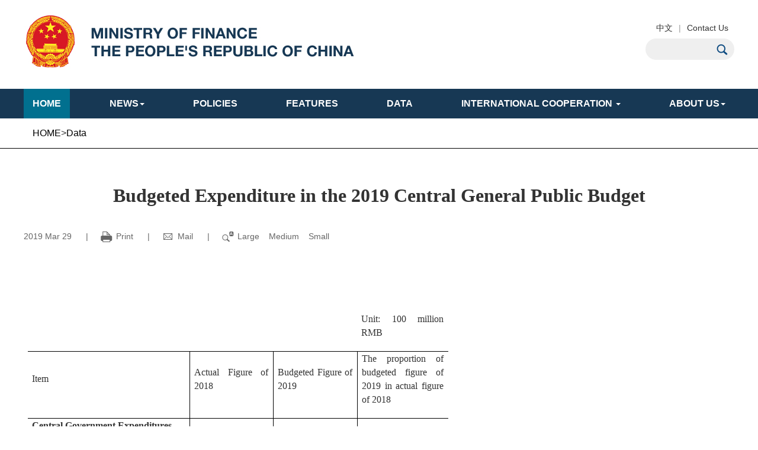

--- FILE ---
content_type: text/html
request_url: http://www.mof.gov.cn/en/data/202011/t20201126_3630684.htm
body_size: 7378
content:
<!DOCTYPE html>
<html>
<head>
<meta charset="utf-8">
<meta http-equiv="X-UA-Compatible" content="IE=edge">
<meta name="viewport" content="width=device-width, initial-scale=1">
<title>Ministry of Finance of the People's Republic of China</title>
<meta name="SiteName" content="">
<meta name="SiteDomain" content="">
<meta name="SiteIDCode" content="">
<meta name="Keywords" content="">
<meta name="Description" content="">
<link href="../../../images/bootstrap_4.min.css" rel="stylesheet">
<script src="../../../images/flexible_4.js"></script>
<link href="../../../images/style_czben_4.css" rel="stylesheet">
<!--[if lt IE 9]>
      <script src="../../../images/html5shiv_4.min.js"></script>
      <script src="../../../images/respond_4.min.js"></script>
<![endif]-->
</head>
<body>
<!--header start-->
<style>
.seach{
float: right;
    width: 72%;
    height: 36px;
    background: #efefef;
    border-radius: 18px;

}
.navbar-default .navbar-nav>li {
    margin-right: 52px;
}
</style>

<div class="header">
<h2><a href="http://www.mof.gov.cn/en/index.htm"><img src="../../../images/logo_czb_czb.jpg" /></a></h2>
<div class="headrgt">

<script>
      String.prototype.trim = function () {
            return this.replace(/^\s*/, "").replace(/\s*$/, "");
        };
        function checkInput() {
            var andsen = document.getElementById("andsen").value.trim();
			//var scope= $(".select_box span").html();
			//setSearchScope(scope);
            if (andsen != '') {
                var form = document.getElementById('searchform');
                form.submit();
            } else {
                document.getElementById("andsen").focus();
                alert("检索词不能为空");
                return false;
            }
        }
document.onkeydown = function (e) { 


    var theEvent = window.event || e;
    var code = theEvent.keyCode || theEvent.which || theEvent.charCode;
    if (code == 13) {
        checkInput();
    }
}


</script>

<h4><a href="http://www.mof.gov.cn/index.htm">中文</a>|<a href="http://www.mof.gov.cn/en/cos/202009/t20200930_3598668.htm">Contact Us</a></h4>

<div class="seach">

<form id="searchform" name="searchform" action="http://search.mof.gov.cn/was5/web/search" method="post" accept-charset="utf-8" onsubmit="document.charset='utf-8';" target="_blank" style="margin-top: 6px; margin-left: 14px;">
   <input id="hidechannelid" type="hidden" name="channelid" value="259585" />
    <input type="hidden" name="searchword" id="searchword" value="" />

<div><input style="border: 0px;outline:none;cursor: pointer;BACKGROUND-COLOR: transparent; width:100px;" id="andsen" name="andsen" type="text" placeholder="" value="" /><a href="javascript:void(0)" onclick="javascript:checkInput();"><img src="../../../images/czben_iconss_1.png" alt="" /></a></div>

</form>
</div>


<!-- <p><input type="text" /><a href="#"><img src="../../../images/czben_iconss_1.png" alt="" /></a></p> -->

</div>
<!--search_m start-->


<div class="m_ssbox">
<button type="button" class="btn btn-primary" data-toggle="modal" data-target="#exampleModal" data-whatever="@mdo"><span class="glyphicon glyphicon-search" aria-hidden="true"></span></button>

<div class="modal fade" id="exampleModal" tabindex="-1" role="dialog" aria-labelledby="exampleModalLabel">
  <div class="modal-dialog" role="document">
    <div class="modal-content">
      <div class="modal-header">
        <button type="button" class="close" data-dismiss="modal" aria-label="Close"><span aria-hidden="true">&times;</span></button>
        <h4 class="modal-title" id="exampleModalLabel">Search</h4>
      </div>
      <div class="modal-body">
        <form>
          <div class="form-group">
            <label for="recipient-name" class="control-label">Keywords:</label>
            <input type="text" class="form-control" id="recipient-name" />
          </div>
        </form>
      </div>
      <div class="modal-footer">
        <button type="button" class="btn btn-default" data-dismiss="modal">Close</button>
        <button type="button" class="btn btn-ss">Search</button>
      </div>
    </div>
  </div>
</div>
</div>


<!--search_m end-->
</div>
<!--header end-->
<!--nav start-->
<nav class="navbar navbar-default navbar-fixed-top">
  <div class="container">
  <div class="navbar-header">
          <button type="button" class="navbar-toggle collapsed" data-toggle="collapse" data-target="#navbar" aria-expanded="false" aria-controls="navbar">
            <span class="icon-bar"></span>
            <span class="icon-bar"></span>
            <span class="icon-bar"></span>
          </button>
        </div>
    <div id="navbar" class="navbar-collapse collapse">
      <ul class="nav navbar-nav">
        <li class="active"><a href="../../">HOME</a></li>
        <li class="dropdown"> <a href="../../news/" class="dropdown-toggle" data-toggle="dropdown" role="button" aria-haspopup="true" aria-expanded="false">NEWS<span class="caret"></span></a>
          <ul class="dropdown-menu">
		  

            <li><a href="../../news/mn/">MOF News</a></li>
            

            <li><a href="../../news/rd/">Recent Developments</a></li>
            

            <li><a href="../../news/spe/">Speeches</a></li>
            
          </ul>
        </li>
        <li><a href="../../Policies/">POLICIES</a></li>
        <li><a href="../../features/">FEATURES</a></li>
        <li><a href="../">DATA</a></li>
        <li class="dropdown"> <a href="" class="dropdown-toggle" data-toggle="dropdown" role="button" aria-haspopup="true" aria-expanded="false">INTERNATIONAL COOPERATION
        <span class="caret"></span></a>
          <ul class="dropdown-menu">
            

            <li><a href="../../Cooperation/mulid/">Multilateral Dialogues</a></li>
            

            <li><a href="../../Cooperation/bdd/">Bilateral Dialogues</a></li>
            

            <li><a href="../../Cooperation/mabf/">Multilateral and Bilateral Financial Institutions</a></li>
            

            <li><a href="../../Cooperation/other/">Others</a></li>
            
          </ul>
        </li>
                <li class="dropdown">
			        <a tabindex="0" href="" data-toggle="dropdown">ABOUT US<span class="caret"></span></a>
			        <ul class="dropdown-menu" role="menu">
					

            <li><a tabindex="0" href="../../abus/minister/">Ministers</a></li>
            

            <li><a tabindex="0" href="../../abus/mf/">Main Functions</a></li>
            
			          <li class="dropdown-submenu">
			            <a tabindex="0" style="cursor: pointer;" data-toggle="dropdown">Organizational Structure</a>
			            <ul class="dropdown-menu">
			              
			              <li><a tabindex="0" href="../../abus/os/rd/">MOF Departments</a></li>
			              
						  
			              <li><a tabindex="0" href="../../abus/os/lsd/">Local Regulatory Bureaus</a></li>
			              
						  
			              <li><a tabindex="0" href="../../abus/os/ai/">Affiliated Institutions</a></li>
			              
						  

			            </ul>
			          </li>
			        </ul>
			      </li>
		
		
		
		      </ul>
    </div>
  </div>
</nav>
<!--nav end-->

<!--Breadcrumb start-->
<style>
.breadcrumb a{color:#000;}
</style>
<div class="breadcrumbox">
<ol class="breadcrumb">
<li>
  <a href="../../" target="_blank" title="HOME" class="CurrChnlCls">HOME</a>><a href="../" target="_blank" title="Data" class="CurrChnlCls">Data</a>
</li>
</ol>
</div>
<!--Breadcrumb end-->
<!--Listcon start-->
<div class="container">
<div class="conpagebox">
<h2 class="conpageh2" style="text-align:center;"> Budgeted Expenditure in the 2019 Central General Public Budget </h2>
<div class="lyfb">
<!--<span></span>-->


<span>2019 Mar 29</span>
<span class="lyfb_m"><i>|</i><a href="javascript:window.print()"><img src="../../../images/czben_icon8.png" alt="" />Print</a></span>
<span class="lyfb_m"><i>|</i><a href="https://email.163.com/"><img src="../../../images/czben_icon9.png" alt="" />Mail</a></span>
<span class="lyfb_m"><i>|</i><img src="../../../images/czben_icon10.png" alt="" /><a href="javascript:doZoom(20)">Large</a>&nbsp;&nbsp;&nbsp;&nbsp;<a href="javascript:doZoom(16)">Medium</a>&nbsp;&nbsp;&nbsp;&nbsp;<a href="javascript:doZoom(12)">Small</a></span>
</div>
<div class="conpagecon" id="zoom" style="word-wrap:break-word !important; line-height:130%;">
<div class=TRS_Editor><p align="justify">&nbsp;</p>
<p style="text-align: center" class="MsoNormal" align="justify">&nbsp;</p>
<div align="justify">
<table style="border-collapse: collapse; margin-left: 4.9pt; mso-table-layout-alt: fixed; mso-yfti-tbllook: 1184; mso-padding-alt: 0cm 0cm 0cm 0cm" class="MsoNormalTable" border="0" cellspacing="0" cellpadding="0" width="710">
    <tbody>
        <tr style="height: 24pt; mso-yfti-irow: 0; mso-yfti-firstrow: yes">
            <td style="padding-bottom: 0cm; padding-left: 5.4pt; width: 163.55pt; padding-right: 5.4pt; height: 24pt; padding-top: 0cm" valign="bottom" width="273" nowrap="nowrap">
            <p class="MsoNormal"><span style="font-family: &quot;Times New Roman&quot;,&quot;serif&quot;; font-size: 12pt; mso-fareast-font-family: 宋体" lang="EN-US">&nbsp;<o:p></o:p></span></p>
            </td>
            <td style="padding-bottom: 0cm; padding-left: 5.4pt; width: 3cm; padding-right: 5.4pt; height: 24pt; padding-top: 0cm" valign="bottom" width="142" nowrap="nowrap">
            <p class="MsoNormal"><span style="font-family: &quot;Times New Roman&quot;,&quot;serif&quot;; font-size: 12pt; mso-fareast-font-family: 宋体" lang="EN-US">&nbsp;<o:p></o:p></span></p>
            </td>
            <td style="padding-bottom: 0cm; padding-left: 5.4pt; width: 3cm; padding-right: 5.4pt; height: 24pt; padding-top: 0cm" valign="bottom" width="142" nowrap="nowrap">
            <p class="MsoNormal"><span style="font-family: &quot;Times New Roman&quot;,&quot;serif&quot;; font-size: 12pt; mso-fareast-font-family: 宋体" lang="EN-US">&nbsp;<o:p></o:p></span></p>
            </td>
            <td style="padding-bottom: 0cm; padding-left: 5.4pt; width: 92.1pt; padding-right: 5.4pt; height: 24pt; padding-top: 0cm" width="154" nowrap="nowrap">
            <p class="MsoNormal"><span style="font-family: &quot;Times New Roman&quot;,&quot;serif&quot;; font-size: 12pt; mso-fareast-font-family: 宋体" lang="EN-US">Unit: 100 million RMB<o:p></o:p></span></p>
            </td>
        </tr>
        <tr style="height: 41.25pt; mso-yfti-irow: 1">
            <td style="border-bottom: windowtext 1pt solid; border-left: medium none; padding-bottom: 0cm; padding-left: 5.4pt; width: 163.55pt; padding-right: 5.4pt; height: 41.25pt; border-top: windowtext 1pt solid; border-right: windowtext 1pt solid; padding-top: 0cm" width="273">
            <p class="MsoNormal"><span style="font-family: &quot;Times New Roman&quot;,&quot;serif&quot;; font-size: 12pt; mso-fareast-font-family: 宋体" lang="EN-US">Item<o:p></o:p></span></p>
            </td>
            <td style="border-bottom: windowtext 1pt solid; border-left: medium none; padding-bottom: 0cm; padding-left: 5.4pt; width: 3cm; padding-right: 5.4pt; height: 41.25pt; border-top: windowtext 1pt solid; border-right: windowtext 1pt solid; padding-top: 0cm" width="142">
            <p class="MsoNormal"><span style="font-family: &quot;Times New Roman&quot;,&quot;serif&quot;; font-size: 12pt; mso-fareast-font-family: 宋体" lang="EN-US">Actual Figure of 2018<o:p></o:p></span></p>
            </td>
            <td style="border-bottom: windowtext 1pt solid; border-left: medium none; padding-bottom: 0cm; padding-left: 5.4pt; width: 3cm; padding-right: 5.4pt; height: 41.25pt; border-top: windowtext 1pt solid; border-right: medium none; padding-top: 0cm" width="142">
            <p class="MsoNormal"><span style="font-family: &quot;Times New Roman&quot;,&quot;serif&quot;; font-size: 12pt; mso-fareast-font-family: 宋体" lang="EN-US">Budgeted Figure of 2019<o:p></o:p></span></p>
            </td>
            <td style="border-bottom: windowtext 1pt solid; border-left: windowtext 1pt solid; padding-bottom: 0cm; padding-left: 5.4pt; width: 92.1pt; padding-right: 5.4pt; height: 41.25pt; border-top: windowtext 1pt solid; border-right: medium none; padding-top: 0cm" width="154">
            <p class="MsoNormal"><span style="font-family: &quot;Times New Roman&quot;,&quot;serif&quot;; font-size: 12pt; mso-fareast-font-family: 宋体" lang="EN-US">The proportion of budgeted figure of 2019 in actual figure of 2018<o:p></o:p></span></p>
            </td>
        </tr>
        <tr style="height: 23.25pt; mso-yfti-irow: 2">
            <td style="padding-bottom: 0cm; padding-left: 5.4pt; width: 163.55pt; padding-right: 5.4pt; height: 23.25pt; padding-top: 0cm" width="273" nowrap="nowrap">
            <p class="MsoNormal"><b style="mso-bidi-font-weight: normal"><span style="font-family: &quot;Times New Roman&quot;,&quot;serif&quot;; font-size: 12pt; mso-fareast-font-family: 宋体" lang="EN-US">Central Government Expenditures<o:p></o:p></span></b></p>
            <p class="MsoNormal"><b style="mso-bidi-font-weight: normal"><span style="font-family: &quot;Times New Roman&quot;,&quot;serif&quot;; font-size: 12pt; mso-fareast-font-family: 宋体" lang="EN-US"><o:p>&nbsp;</o:p></span></b></p>
            </td>
            <td style="border-bottom: medium none; border-left: windowtext 1pt solid; padding-bottom: 0cm; padding-left: 5.4pt; width: 3cm; padding-right: 5.4pt; height: 23.25pt; border-top: medium none; border-right: medium none; padding-top: 0cm" width="142">
            <p class="MsoNormal"><b style="mso-bidi-font-weight: normal"><span style="font-family: &quot;Times New Roman&quot;,&quot;serif&quot;; font-size: 12pt; mso-fareast-font-family: 宋体" lang="EN-US">33226.97<o:p></o:p></span></b></p>
            </td>
            <td style="border-bottom: medium none; border-left: windowtext 1pt solid; padding-bottom: 0cm; padding-left: 5.4pt; width: 3cm; padding-right: 5.4pt; height: 23.25pt; border-top: medium none; border-right: windowtext 1pt solid; padding-top: 0cm" width="142">
            <p class="MsoNormal"><b style="mso-bidi-font-weight: normal"><span style="font-family: &quot;Times New Roman&quot;,&quot;serif&quot;; font-size: 12pt; mso-fareast-font-family: 宋体" lang="EN-US">35395.00<o:p></o:p></span></b></p>
            </td>
            <td style="padding-bottom: 0cm; padding-left: 5.4pt; width: 92.1pt; padding-right: 5.4pt; height: 23.25pt; padding-top: 0cm" width="154" nowrap="nowrap">
            <p class="MsoNormal"><b style="mso-bidi-font-weight: normal"><span style="font-family: &quot;Times New Roman&quot;,&quot;serif&quot;; font-size: 12pt; mso-fareast-font-family: 宋体" lang="EN-US">106.5<o:p></o:p></span></b></p>
            </td>
        </tr>
        <tr style="height: 23.25pt; mso-yfti-irow: 3">
            <td style="padding-bottom: 0cm; padding-left: 5.4pt; width: 163.55pt; padding-right: 5.4pt; height: 23.25pt; padding-top: 0cm" width="273" nowrap="nowrap">
            <p class="MsoNormal"><span style="font-family: &quot;Times New Roman&quot;,&quot;serif&quot;; font-size: 12pt; mso-fareast-font-family: 宋体" lang="EN-US">General Public Services<o:p></o:p></span></p>
            <p style="text-indent: 9pt" class="MsoNormal"><span style="font-family: &quot;Times New Roman&quot;,&quot;serif&quot;; font-size: 12pt; mso-fareast-font-family: 宋体" lang="EN-US"><o:p>&nbsp;</o:p></span></p>
            </td>
            <td style="border-bottom: medium none; border-left: windowtext 1pt solid; padding-bottom: 0cm; padding-left: 5.4pt; width: 3cm; padding-right: 5.4pt; height: 23.25pt; border-top: medium none; border-right: medium none; padding-top: 0cm" width="142">
            <p class="MsoNormal"><span style="font-family: &quot;Times New Roman&quot;,&quot;serif&quot;; font-size: 12pt; mso-fareast-font-family: 宋体" lang="EN-US">2054.93<o:p></o:p></span></p>
            </td>
            <td style="border-bottom: medium none; border-left: windowtext 1pt solid; padding-bottom: 0cm; padding-left: 5.4pt; width: 3cm; padding-right: 5.4pt; height: 23.25pt; border-top: medium none; border-right: windowtext 1pt solid; padding-top: 0cm" width="142">
            <p class="MsoNormal"><span style="font-family: &quot;Times New Roman&quot;,&quot;serif&quot;; font-size: 12pt; mso-fareast-font-family: 宋体" lang="EN-US">1990.46<o:p></o:p></span></p>
            </td>
            <td style="padding-bottom: 0cm; padding-left: 5.4pt; width: 92.1pt; padding-right: 5.4pt; height: 23.25pt; padding-top: 0cm" width="154" nowrap="nowrap">
            <p class="MsoNormal"><span style="font-family: &quot;Times New Roman&quot;,&quot;serif&quot;; font-size: 12pt; mso-fareast-font-family: 宋体" lang="EN-US">96.9<o:p></o:p></span></p>
            </td>
        </tr>
        <tr style="height: 23.25pt; mso-yfti-irow: 4">
            <td style="padding-bottom: 0cm; padding-left: 5.4pt; width: 163.55pt; padding-right: 5.4pt; height: 23.25pt; padding-top: 0cm" width="273" nowrap="nowrap">
            <p class="MsoNormal"><span style="font-family: &quot;Times New Roman&quot;,&quot;serif&quot;; font-size: 12pt; mso-fareast-font-family: 宋体" lang="EN-US">Foreign Affairs<o:p></o:p></span></p>
            <p style="text-indent: 9pt" class="MsoNormal"><span style="font-family: &quot;Times New Roman&quot;,&quot;serif&quot;; font-size: 12pt; mso-fareast-font-family: 宋体" lang="EN-US"><o:p>&nbsp;</o:p></span></p>
            </td>
            <td style="border-bottom: medium none; border-left: windowtext 1pt solid; padding-bottom: 0cm; padding-left: 5.4pt; width: 3cm; padding-right: 5.4pt; height: 23.25pt; border-top: medium none; border-right: medium none; padding-top: 0cm" width="142">
            <p class="MsoNormal"><span style="font-family: &quot;Times New Roman&quot;,&quot;serif&quot;; font-size: 12pt; mso-fareast-font-family: 宋体" lang="EN-US">584.12<o:p></o:p></span></p>
            </td>
            <td style="border-bottom: medium none; border-left: windowtext 1pt solid; padding-bottom: 0cm; padding-left: 5.4pt; width: 3cm; padding-right: 5.4pt; height: 23.25pt; border-top: medium none; border-right: windowtext 1pt solid; padding-top: 0cm" width="142">
            <p class="MsoNormal"><span style="font-family: &quot;Times New Roman&quot;,&quot;serif&quot;; font-size: 12pt; mso-fareast-font-family: 宋体" lang="EN-US">627.10<o:p></o:p></span></p>
            </td>
            <td style="padding-bottom: 0cm; padding-left: 5.4pt; width: 92.1pt; padding-right: 5.4pt; height: 23.25pt; padding-top: 0cm" width="154" nowrap="nowrap">
            <p class="MsoNormal"><span style="font-family: &quot;Times New Roman&quot;,&quot;serif&quot;; font-size: 12pt; mso-fareast-font-family: 宋体" lang="EN-US">107.4<o:p></o:p></span></p>
            </td>
        </tr>
        <tr style="height: 23.25pt; mso-yfti-irow: 5">
            <td style="padding-bottom: 0cm; padding-left: 5.4pt; width: 163.55pt; padding-right: 5.4pt; height: 23.25pt; padding-top: 0cm" width="273" nowrap="nowrap">
            <p class="MsoNormal"><span style="font-family: &quot;Times New Roman&quot;,&quot;serif&quot;; font-size: 12pt; mso-fareast-font-family: 宋体" lang="EN-US"><o:p>&nbsp;</o:p></span></p>
            <p class="MsoNormal"><span style="font-family: &quot;Times New Roman&quot;,&quot;serif&quot;; font-size: 12pt; mso-fareast-font-family: 宋体" lang="EN-US">National Defense<o:p></o:p></span></p>
            <p style="text-indent: 9pt" class="MsoNormal"><span style="font-family: &quot;Times New Roman&quot;,&quot;serif&quot;; font-size: 12pt; mso-fareast-font-family: 宋体" lang="EN-US"><o:p>&nbsp;</o:p></span></p>
            </td>
            <td style="border-bottom: medium none; border-left: windowtext 1pt solid; padding-bottom: 0cm; padding-left: 5.4pt; width: 3cm; padding-right: 5.4pt; height: 23.25pt; border-top: medium none; border-right: medium none; padding-top: 0cm" width="142">
            <p class="MsoNormal"><span style="font-family: &quot;Times New Roman&quot;,&quot;serif&quot;; font-size: 12pt; mso-fareast-font-family: 宋体" lang="EN-US">11070.51<o:p></o:p></span></p>
            </td>
            <td style="border-bottom: medium none; border-left: windowtext 1pt solid; padding-bottom: 0cm; padding-left: 5.4pt; width: 3cm; padding-right: 5.4pt; height: 23.25pt; border-top: medium none; border-right: windowtext 1pt solid; padding-top: 0cm" width="142">
            <p class="MsoNormal"><span style="font-family: &quot;Times New Roman&quot;,&quot;serif&quot;; font-size: 12pt; mso-fareast-font-family: 宋体" lang="EN-US">11898.76<o:p></o:p></span></p>
            </td>
            <td style="padding-bottom: 0cm; padding-left: 5.4pt; width: 92.1pt; padding-right: 5.4pt; height: 23.25pt; padding-top: 0cm" width="154" nowrap="nowrap">
            <p class="MsoNormal"><span style="font-family: &quot;Times New Roman&quot;,&quot;serif&quot;; font-size: 12pt; mso-fareast-font-family: 宋体" lang="EN-US">107.5<o:p></o:p></span></p>
            </td>
        </tr>
        <tr style="height: 23.25pt; mso-yfti-irow: 6">
            <td style="padding-bottom: 0cm; padding-left: 5.4pt; width: 163.55pt; padding-right: 5.4pt; height: 23.25pt; padding-top: 0cm" width="273" nowrap="nowrap">
            <p class="MsoNormal"><span style="font-family: &quot;Times New Roman&quot;,&quot;serif&quot;; font-size: 12pt; mso-fareast-font-family: 宋体" lang="EN-US">Public Security<o:p></o:p></span></p>
            <p style="text-indent: 9pt" class="MsoNormal"><span style="font-family: &quot;Times New Roman&quot;,&quot;serif&quot;; font-size: 12pt; mso-fareast-font-family: 宋体" lang="EN-US"><o:p>&nbsp;</o:p></span></p>
            </td>
            <td style="border-bottom: medium none; border-left: windowtext 1pt solid; padding-bottom: 0cm; padding-left: 5.4pt; width: 3cm; padding-right: 5.4pt; height: 23.25pt; border-top: medium none; border-right: medium none; padding-top: 0cm" width="142">
            <p class="MsoNormal"><span style="font-family: &quot;Times New Roman&quot;,&quot;serif&quot;; font-size: 12pt; mso-fareast-font-family: 宋体" lang="EN-US">1702.55<o:p></o:p></span></p>
            </td>
            <td style="border-bottom: medium none; border-left: windowtext 1pt solid; padding-bottom: 0cm; padding-left: 5.4pt; width: 3cm; padding-right: 5.4pt; height: 23.25pt; border-top: medium none; border-right: windowtext 1pt solid; padding-top: 0cm" width="142">
            <p class="MsoNormal"><span style="font-family: &quot;Times New Roman&quot;,&quot;serif&quot;; font-size: 12pt; mso-fareast-font-family: 宋体" lang="EN-US">1797.80<o:p></o:p></span></p>
            </td>
            <td style="padding-bottom: 0cm; padding-left: 5.4pt; width: 92.1pt; padding-right: 5.4pt; height: 23.25pt; padding-top: 0cm" width="154" nowrap="nowrap">
            <p class="MsoNormal"><span style="font-family: &quot;Times New Roman&quot;,&quot;serif&quot;; font-size: 12pt; mso-fareast-font-family: 宋体" lang="EN-US">105.6<o:p></o:p></span></p>
            </td>
        </tr>
        <tr style="height: 23.25pt; mso-yfti-irow: 7">
            <td style="padding-bottom: 0cm; padding-left: 5.4pt; width: 163.55pt; padding-right: 5.4pt; height: 23.25pt; padding-top: 0cm" width="273" nowrap="nowrap">
            <p class="MsoNormal"><span style="font-family: &quot;Times New Roman&quot;,&quot;serif&quot;; font-size: 12pt; mso-fareast-font-family: 宋体" lang="EN-US">Education<o:p></o:p></span></p>
            <p style="text-indent: 9pt" class="MsoNormal"><span style="font-family: &quot;Times New Roman&quot;,&quot;serif&quot;; font-size: 12pt; mso-fareast-font-family: 宋体" lang="EN-US"><o:p>&nbsp;</o:p></span></p>
            </td>
            <td style="border-bottom: medium none; border-left: windowtext 1pt solid; padding-bottom: 0cm; padding-left: 5.4pt; width: 3cm; padding-right: 5.4pt; height: 23.25pt; border-top: medium none; border-right: medium none; padding-top: 0cm" width="142">
            <p class="MsoNormal"><span style="font-family: &quot;Times New Roman&quot;,&quot;serif&quot;; font-size: 12pt; mso-fareast-font-family: 宋体" lang="EN-US">1731.83<o:p></o:p></span></p>
            </td>
            <td style="border-bottom: medium none; border-left: windowtext 1pt solid; padding-bottom: 0cm; padding-left: 5.4pt; width: 3cm; padding-right: 5.4pt; height: 23.25pt; border-top: medium none; border-right: windowtext 1pt solid; padding-top: 0cm" width="142">
            <p class="MsoNormal"><span style="font-family: &quot;Times New Roman&quot;,&quot;serif&quot;; font-size: 12pt; mso-fareast-font-family: 宋体" lang="EN-US">1835.13<o:p></o:p></span></p>
            </td>
            <td style="padding-bottom: 0cm; padding-left: 5.4pt; width: 92.1pt; padding-right: 5.4pt; height: 23.25pt; padding-top: 0cm" width="154" nowrap="nowrap">
            <p class="MsoNormal"><span style="font-family: &quot;Times New Roman&quot;,&quot;serif&quot;; font-size: 12pt; mso-fareast-font-family: 宋体" lang="EN-US">106.0<o:p></o:p></span></p>
            </td>
        </tr>
        <tr style="height: 23.25pt; mso-yfti-irow: 8">
            <td style="padding-bottom: 0cm; padding-left: 5.4pt; width: 163.55pt; padding-right: 5.4pt; height: 23.25pt; padding-top: 0cm" width="273" nowrap="nowrap">
            <p class="MsoNormal"><span style="font-family: &quot;Times New Roman&quot;,&quot;serif&quot;; font-size: 12pt; mso-fareast-font-family: 宋体" lang="EN-US">Science and Technology<o:p></o:p></span></p>
            <p style="text-indent: 9pt" class="MsoNormal"><span style="font-family: &quot;Times New Roman&quot;,&quot;serif&quot;; font-size: 12pt; mso-fareast-font-family: 宋体" lang="EN-US"><o:p>&nbsp;</o:p></span></p>
            </td>
            <td style="border-bottom: medium none; border-left: windowtext 1pt solid; padding-bottom: 0cm; padding-left: 5.4pt; width: 3cm; padding-right: 5.4pt; height: 23.25pt; border-top: medium none; border-right: medium none; padding-top: 0cm" width="142">
            <p class="MsoNormal"><span style="font-family: &quot;Times New Roman&quot;,&quot;serif&quot;; font-size: 12pt; mso-fareast-font-family: 宋体" lang="EN-US">3124.95<o:p></o:p></span></p>
            </td>
            <td style="border-bottom: medium none; border-left: windowtext 1pt solid; padding-bottom: 0cm; padding-left: 5.4pt; width: 3cm; padding-right: 5.4pt; height: 23.25pt; border-top: medium none; border-right: windowtext 1pt solid; padding-top: 0cm" width="142">
            <p class="MsoNormal"><span style="font-family: &quot;Times New Roman&quot;,&quot;serif&quot;; font-size: 12pt; mso-fareast-font-family: 宋体" lang="EN-US">3543.12<o:p></o:p></span></p>
            </td>
            <td style="padding-bottom: 0cm; padding-left: 5.4pt; width: 92.1pt; padding-right: 5.4pt; height: 23.25pt; padding-top: 0cm" width="154" nowrap="nowrap">
            <p class="MsoNormal"><span style="font-family: &quot;Times New Roman&quot;,&quot;serif&quot;; font-size: 12pt; mso-fareast-font-family: 宋体" lang="EN-US">113.4<o:p></o:p></span></p>
            </td>
        </tr>
        <tr style="height: 23.25pt; mso-yfti-irow: 9">
            <td style="padding-bottom: 0cm; padding-left: 5.4pt; width: 163.55pt; padding-right: 5.4pt; height: 23.25pt; padding-top: 0cm" width="273" nowrap="nowrap">
            <p class="MsoNormal"><span style="font-family: &quot;Times New Roman&quot;,&quot;serif&quot;; font-size: 12pt; mso-fareast-font-family: 宋体" lang="EN-US">Culture, Tourism, Sports and Media<o:p></o:p></span></p>
            <p style="text-indent: 9pt" class="MsoNormal"><span style="font-family: &quot;Times New Roman&quot;,&quot;serif&quot;; font-size: 12pt; mso-fareast-font-family: 宋体" lang="EN-US"><o:p>&nbsp;</o:p></span></p>
            </td>
            <td style="border-bottom: medium none; border-left: windowtext 1pt solid; padding-bottom: 0cm; padding-left: 5.4pt; width: 3cm; padding-right: 5.4pt; height: 23.25pt; border-top: medium none; border-right: medium none; padding-top: 0cm" width="142">
            <p class="MsoNormal"><span style="font-family: &quot;Times New Roman&quot;,&quot;serif&quot;; font-size: 12pt; mso-fareast-font-family: 宋体" lang="EN-US">279.38<o:p></o:p></span></p>
            </td>
            <td style="border-bottom: medium none; border-left: windowtext 1pt solid; padding-bottom: 0cm; padding-left: 5.4pt; width: 3cm; padding-right: 5.4pt; height: 23.25pt; border-top: medium none; border-right: windowtext 1pt solid; padding-top: 0cm" width="142">
            <p class="MsoNormal"><span style="font-family: &quot;Times New Roman&quot;,&quot;serif&quot;; font-size: 12pt; mso-fareast-font-family: 宋体" lang="EN-US">309.54<o:p></o:p></span></p>
            </td>
            <td style="padding-bottom: 0cm; padding-left: 5.4pt; width: 92.1pt; padding-right: 5.4pt; height: 23.25pt; padding-top: 0cm" width="154" nowrap="nowrap">
            <p class="MsoNormal"><span style="font-family: &quot;Times New Roman&quot;,&quot;serif&quot;; font-size: 12pt; mso-fareast-font-family: 宋体" lang="EN-US">110.8<o:p></o:p></span></p>
            </td>
        </tr>
        <tr style="height: 23.25pt; mso-yfti-irow: 10">
            <td style="padding-bottom: 0cm; padding-left: 5.4pt; width: 163.55pt; padding-right: 5.4pt; height: 23.25pt; padding-top: 0cm" width="273" nowrap="nowrap">
            <p class="MsoNormal"><span style="font-family: &quot;Times New Roman&quot;,&quot;serif&quot;; font-size: 12pt; mso-fareast-font-family: 宋体" lang="EN-US">Social Security and Employment<o:p></o:p></span></p>
            </td>
            <td style="border-bottom: medium none; border-left: windowtext 1pt solid; padding-bottom: 0cm; padding-left: 5.4pt; width: 3cm; padding-right: 5.4pt; height: 23.25pt; border-top: medium none; border-right: medium none; padding-top: 0cm" width="142">
            <p class="MsoNormal"><span style="font-family: &quot;Times New Roman&quot;,&quot;serif&quot;; font-size: 12pt; mso-fareast-font-family: 宋体" lang="EN-US">1207.55<o:p></o:p></span></p>
            </td>
            <td style="border-bottom: medium none; border-left: windowtext 1pt solid; padding-bottom: 0cm; padding-left: 5.4pt; width: 3cm; padding-right: 5.4pt; height: 23.25pt; border-top: medium none; border-right: windowtext 1pt solid; padding-top: 0cm" width="142">
            <p class="MsoNormal"><span style="font-family: &quot;Times New Roman&quot;,&quot;serif&quot;; font-size: 12pt; mso-fareast-font-family: 宋体" lang="EN-US">1135.71<o:p></o:p></span></p>
            </td>
            <td style="padding-bottom: 0cm; padding-left: 5.4pt; width: 92.1pt; padding-right: 5.4pt; height: 23.25pt; padding-top: 0cm" width="154" nowrap="nowrap">
            <p class="MsoNormal"><span style="font-family: &quot;Times New Roman&quot;,&quot;serif&quot;; font-size: 12pt; mso-fareast-font-family: 宋体" lang="EN-US">94.1<o:p></o:p></span></p>
            </td>
        </tr>
        <tr style="height: 23.25pt; mso-yfti-irow: 11">
            <td style="padding-bottom: 0cm; padding-left: 5.4pt; width: 163.55pt; padding-right: 5.4pt; height: 23.25pt; padding-top: 0cm" width="273" nowrap="nowrap">
            <p class="MsoNormal"><span style="font-family: &quot;Times New Roman&quot;,&quot;serif&quot;; font-size: 12pt; mso-fareast-font-family: 宋体" lang="EN-US"><o:p>&nbsp;</o:p></span></p>
            <p class="MsoNormal"><span style="font-family: &quot;Times New Roman&quot;,&quot;serif&quot;; font-size: 12pt; mso-fareast-font-family: 宋体" lang="EN-US">Healthcare<o:p></o:p></span></p>
            <p style="text-indent: 9pt" class="MsoNormal"><span style="font-family: &quot;Times New Roman&quot;,&quot;serif&quot;; font-size: 12pt; mso-fareast-font-family: 宋体" lang="EN-US"><o:p>&nbsp;</o:p></span></p>
            </td>
            <td style="border-bottom: medium none; border-left: windowtext 1pt solid; padding-bottom: 0cm; padding-left: 5.4pt; width: 3cm; padding-right: 5.4pt; height: 23.25pt; border-top: medium none; border-right: medium none; padding-top: 0cm" width="142">
            <p class="MsoNormal"><span style="font-family: &quot;Times New Roman&quot;,&quot;serif&quot;; font-size: 12pt; mso-fareast-font-family: 宋体" lang="EN-US">188.11<o:p></o:p></span></p>
            </td>
            <td style="border-bottom: medium none; border-left: windowtext 1pt solid; padding-bottom: 0cm; padding-left: 5.4pt; width: 3cm; padding-right: 5.4pt; height: 23.25pt; border-top: medium none; border-right: windowtext 1pt solid; padding-top: 0cm" width="142">
            <p class="MsoNormal"><span style="font-family: &quot;Times New Roman&quot;,&quot;serif&quot;; font-size: 12pt; mso-fareast-font-family: 宋体" lang="EN-US">243.58<o:p></o:p></span></p>
            </td>
            <td style="padding-bottom: 0cm; padding-left: 5.4pt; width: 92.1pt; padding-right: 5.4pt; height: 23.25pt; padding-top: 0cm" width="154" nowrap="nowrap">
            <p class="MsoNormal"><span style="font-family: &quot;Times New Roman&quot;,&quot;serif&quot;; font-size: 12pt; mso-fareast-font-family: 宋体" lang="EN-US">129.5<o:p></o:p></span></p>
            </td>
        </tr>
        <tr style="height: 23.25pt; mso-yfti-irow: 12">
            <td style="padding-bottom: 0cm; padding-left: 5.4pt; width: 163.55pt; padding-right: 5.4pt; height: 23.25pt; padding-top: 0cm" width="273" nowrap="nowrap">
            <p class="MsoNormal"><span style="font-family: &quot;Times New Roman&quot;,&quot;serif&quot;; font-size: 12pt; mso-fareast-font-family: 宋体" lang="EN-US">Energy Conservation and Environmental Protection<o:p></o:p></span></p>
            <p style="text-indent: 9pt" class="MsoNormal"><span style="font-family: &quot;Times New Roman&quot;,&quot;serif&quot;; font-size: 12pt; mso-fareast-font-family: 宋体" lang="EN-US"><o:p>&nbsp;</o:p></span></p>
            </td>
            <td style="border-bottom: medium none; border-left: windowtext 1pt solid; padding-bottom: 0cm; padding-left: 5.4pt; width: 3cm; padding-right: 5.4pt; height: 23.25pt; border-top: medium none; border-right: medium none; padding-top: 0cm" width="142">
            <p class="MsoNormal"><span style="font-family: &quot;Times New Roman&quot;,&quot;serif&quot;; font-size: 12pt; mso-fareast-font-family: 宋体" lang="EN-US">427.41<o:p></o:p></span></p>
            </td>
            <td style="border-bottom: medium none; border-left: windowtext 1pt solid; padding-bottom: 0cm; padding-left: 5.4pt; width: 3cm; padding-right: 5.4pt; height: 23.25pt; border-top: medium none; border-right: windowtext 1pt solid; padding-top: 0cm" width="142">
            <p class="MsoNormal"><span style="font-family: &quot;Times New Roman&quot;,&quot;serif&quot;; font-size: 12pt; mso-fareast-font-family: 宋体" lang="EN-US">362.68<o:p></o:p></span></p>
            </td>
            <td style="padding-bottom: 0cm; padding-left: 5.4pt; width: 92.1pt; padding-right: 5.4pt; height: 23.25pt; padding-top: 0cm" width="154" nowrap="nowrap">
            <p class="MsoNormal"><span style="font-family: &quot;Times New Roman&quot;,&quot;serif&quot;; font-size: 12pt; mso-fareast-font-family: 宋体" lang="EN-US">84.9<o:p></o:p></span></p>
            </td>
        </tr>
        <tr style="height: 23.25pt; mso-yfti-irow: 13">
            <td style="padding-bottom: 0cm; padding-left: 5.4pt; width: 163.55pt; padding-right: 5.4pt; height: 23.25pt; padding-top: 0cm" width="273" nowrap="nowrap">
            <p class="MsoNormal"><span style="font-family: &quot;Times New Roman&quot;,&quot;serif&quot;; font-size: 12pt; mso-fareast-font-family: 宋体" lang="EN-US">Urban and Rural Communities<o:p></o:p></span></p>
            <p style="text-indent: 9pt" class="MsoNormal"><span style="font-family: &quot;Times New Roman&quot;,&quot;serif&quot;; font-size: 12pt; mso-fareast-font-family: 宋体" lang="EN-US"><o:p>&nbsp;</o:p></span></p>
            </td>
            <td style="border-bottom: medium none; border-left: windowtext 1pt solid; padding-bottom: 0cm; padding-left: 5.4pt; width: 3cm; padding-right: 5.4pt; height: 23.25pt; border-top: medium none; border-right: medium none; padding-top: 0cm" width="142">
            <p class="MsoNormal"><span style="font-family: &quot;Times New Roman&quot;,&quot;serif&quot;; font-size: 12pt; mso-fareast-font-family: 宋体" lang="EN-US">86.36<o:p></o:p></span></p>
            </td>
            <td style="border-bottom: medium none; border-left: windowtext 1pt solid; padding-bottom: 0cm; padding-left: 5.4pt; width: 3cm; padding-right: 5.4pt; height: 23.25pt; border-top: medium none; border-right: windowtext 1pt solid; padding-top: 0cm" width="142">
            <p class="MsoNormal"><span style="font-family: &quot;Times New Roman&quot;,&quot;serif&quot;; font-size: 12pt; mso-fareast-font-family: 宋体" lang="EN-US">83.40<o:p></o:p></span></p>
            </td>
            <td style="padding-bottom: 0cm; padding-left: 5.4pt; width: 92.1pt; padding-right: 5.4pt; height: 23.25pt; padding-top: 0cm" width="154" nowrap="nowrap">
            <p class="MsoNormal"><span style="font-family: &quot;Times New Roman&quot;,&quot;serif&quot;; font-size: 12pt; mso-fareast-font-family: 宋体" lang="EN-US">96.6<o:p></o:p></span></p>
            </td>
        </tr>
        <tr style="height: 23.25pt; mso-yfti-irow: 14">
            <td style="padding-bottom: 0cm; padding-left: 5.4pt; width: 163.55pt; padding-right: 5.4pt; height: 23.25pt; padding-top: 0cm" width="273" nowrap="nowrap">
            <p class="MsoNormal"><span style="font-family: &quot;Times New Roman&quot;,&quot;serif&quot;; font-size: 12pt; mso-fareast-font-family: 宋体" lang="EN-US">Agriculture, Forestry and Water <o:p></o:p></span></p>
            <p style="text-indent: 9pt" class="MsoNormal"><span style="font-family: &quot;Times New Roman&quot;,&quot;serif&quot;; font-size: 12pt; mso-fareast-font-family: 宋体" lang="EN-US"><o:p>&nbsp;</o:p></span></p>
            </td>
            <td style="border-bottom: medium none; border-left: windowtext 1pt solid; padding-bottom: 0cm; padding-left: 5.4pt; width: 3cm; padding-right: 5.4pt; height: 23.25pt; border-top: medium none; border-right: medium none; padding-top: 0cm" width="142">
            <p class="MsoNormal"><span style="font-family: &quot;Times New Roman&quot;,&quot;serif&quot;; font-size: 12pt; mso-fareast-font-family: 宋体" lang="EN-US">589.81<o:p></o:p></span></p>
            </td>
            <td style="border-bottom: medium none; border-left: windowtext 1pt solid; padding-bottom: 0cm; padding-left: 5.4pt; width: 3cm; padding-right: 5.4pt; height: 23.25pt; border-top: medium none; border-right: windowtext 1pt solid; padding-top: 0cm" width="142">
            <p class="MsoNormal"><span style="font-family: &quot;Times New Roman&quot;,&quot;serif&quot;; font-size: 12pt; mso-fareast-font-family: 宋体" lang="EN-US">451.66<o:p></o:p></span></p>
            </td>
            <td style="padding-bottom: 0cm; padding-left: 5.4pt; width: 92.1pt; padding-right: 5.4pt; height: 23.25pt; padding-top: 0cm" width="154" nowrap="nowrap">
            <p class="MsoNormal"><span style="font-family: &quot;Times New Roman&quot;,&quot;serif&quot;; font-size: 12pt; mso-fareast-font-family: 宋体" lang="EN-US">76.6<o:p></o:p></span></p>
            </td>
        </tr>
        <tr style="height: 23.25pt; mso-yfti-irow: 15">
            <td style="padding-bottom: 0cm; padding-left: 5.4pt; width: 163.55pt; padding-right: 5.4pt; height: 23.25pt; padding-top: 0cm" width="273" nowrap="nowrap">
            <p class="MsoNormal"><span style="font-family: &quot;Times New Roman&quot;,&quot;serif&quot;; font-size: 12pt; mso-fareast-font-family: 宋体" lang="EN-US">Transportation<o:p></o:p></span></p>
            <p style="text-indent: 9pt" class="MsoNormal"><span style="font-family: &quot;Times New Roman&quot;,&quot;serif&quot;; font-size: 12pt; mso-fareast-font-family: 宋体" lang="EN-US"><o:p>&nbsp;</o:p></span></p>
            </td>
            <td style="border-bottom: medium none; border-left: windowtext 1pt solid; padding-bottom: 0cm; padding-left: 5.4pt; width: 3cm; padding-right: 5.4pt; height: 23.25pt; border-top: medium none; border-right: medium none; padding-top: 0cm" width="142">
            <p class="MsoNormal"><span style="font-family: &quot;Times New Roman&quot;,&quot;serif&quot;; font-size: 12pt; mso-fareast-font-family: 宋体" lang="EN-US">1313.71<o:p></o:p></span></p>
            </td>
            <td style="border-bottom: medium none; border-left: windowtext 1pt solid; padding-bottom: 0cm; padding-left: 5.4pt; width: 3cm; padding-right: 5.4pt; height: 23.25pt; border-top: medium none; border-right: windowtext 1pt solid; padding-top: 0cm" width="142">
            <p class="MsoNormal"><span style="font-family: &quot;Times New Roman&quot;,&quot;serif&quot;; font-size: 12pt; mso-fareast-font-family: 宋体" lang="EN-US">1355.18<o:p></o:p></span></p>
            </td>
            <td style="padding-bottom: 0cm; padding-left: 5.4pt; width: 92.1pt; padding-right: 5.4pt; height: 23.25pt; padding-top: 0cm" width="154" nowrap="nowrap">
            <p class="MsoNormal"><span style="font-family: &quot;Times New Roman&quot;,&quot;serif&quot;; font-size: 12pt; mso-fareast-font-family: 宋体" lang="EN-US">103.2<o:p></o:p></span></p>
            </td>
        </tr>
        <tr style="height: 23.25pt; mso-yfti-irow: 16">
            <td style="padding-bottom: 0cm; padding-left: 5.4pt; width: 163.55pt; padding-right: 5.4pt; height: 23.25pt; padding-top: 0cm" width="273" nowrap="nowrap">
            <p class="MsoNormal"><span style="font-family: &quot;Times New Roman&quot;,&quot;serif&quot;; font-size: 12pt; mso-fareast-font-family: 宋体" lang="EN-US">Information Gathering for Resource Exploration and Other Purposes<o:p></o:p></span></p>
            <p style="text-indent: 9pt" class="MsoNormal"><span style="font-family: &quot;Times New Roman&quot;,&quot;serif&quot;; font-size: 12pt; mso-fareast-font-family: 宋体" lang="EN-US"><o:p>&nbsp;</o:p></span></p>
            </td>
            <td style="border-bottom: medium none; border-left: windowtext 1pt solid; padding-bottom: 0cm; padding-left: 5.4pt; width: 3cm; padding-right: 5.4pt; height: 23.25pt; border-top: medium none; border-right: medium none; padding-top: 0cm" width="142">
            <p class="MsoNormal"><span style="font-family: &quot;Times New Roman&quot;,&quot;serif&quot;; font-size: 12pt; mso-fareast-font-family: 宋体" lang="EN-US">345.71<o:p></o:p></span></p>
            </td>
            <td style="border-bottom: medium none; border-left: windowtext 1pt solid; padding-bottom: 0cm; padding-left: 5.4pt; width: 3cm; padding-right: 5.4pt; height: 23.25pt; border-top: medium none; border-right: windowtext 1pt solid; padding-top: 0cm" width="142">
            <p class="MsoNormal"><span style="font-family: &quot;Times New Roman&quot;,&quot;serif&quot;; font-size: 12pt; mso-fareast-font-family: 宋体" lang="EN-US">326.35<o:p></o:p></span></p>
            </td>
            <td style="padding-bottom: 0cm; padding-left: 5.4pt; width: 92.1pt; padding-right: 5.4pt; height: 23.25pt; padding-top: 0cm" width="154" nowrap="nowrap">
            <p class="MsoNormal"><span style="font-family: &quot;Times New Roman&quot;,&quot;serif&quot;; font-size: 12pt; mso-fareast-font-family: 宋体" lang="EN-US">94.4<o:p></o:p></span></p>
            </td>
        </tr>
        <tr style="height: 23.25pt; mso-yfti-irow: 17">
            <td style="padding-bottom: 0cm; padding-left: 5.4pt; width: 163.55pt; padding-right: 5.4pt; height: 23.25pt; padding-top: 0cm" width="273" nowrap="nowrap">
            <p class="MsoNormal"><span style="font-family: &quot;Times New Roman&quot;,&quot;serif&quot;; font-size: 12pt; mso-fareast-font-family: 宋体" lang="EN-US"><o:p>&nbsp;</o:p></span></p>
            <p class="MsoNormal"><span style="font-family: &quot;Times New Roman&quot;,&quot;serif&quot;; font-size: 12pt; mso-fareast-font-family: 宋体" lang="EN-US">Business Services <o:p></o:p></span></p>
            <p style="text-indent: 9pt" class="MsoNormal"><span style="font-family: &quot;Times New Roman&quot;,&quot;serif&quot;; font-size: 12pt; mso-fareast-font-family: 宋体" lang="EN-US"><o:p>&nbsp;</o:p></span></p>
            </td>
            <td style="border-bottom: medium none; border-left: windowtext 1pt solid; padding-bottom: 0cm; padding-left: 5.4pt; width: 3cm; padding-right: 5.4pt; height: 23.25pt; border-top: medium none; border-right: medium none; padding-top: 0cm" width="142">
            <p class="MsoNormal"><span style="font-family: &quot;Times New Roman&quot;,&quot;serif&quot;; font-size: 12pt; mso-fareast-font-family: 宋体" lang="EN-US">70.16<o:p></o:p></span></p>
            </td>
            <td style="border-bottom: medium none; border-left: windowtext 1pt solid; padding-bottom: 0cm; padding-left: 5.4pt; width: 3cm; padding-right: 5.4pt; height: 23.25pt; border-top: medium none; border-right: windowtext 1pt solid; padding-top: 0cm" width="142">
            <p class="MsoNormal"><span style="font-family: &quot;Times New Roman&quot;,&quot;serif&quot;; font-size: 12pt; mso-fareast-font-family: 宋体" lang="EN-US">87.21<o:p></o:p></span></p>
            </td>
            <td style="padding-bottom: 0cm; padding-left: 5.4pt; width: 92.1pt; padding-right: 5.4pt; height: 23.25pt; padding-top: 0cm" width="154" nowrap="nowrap">
            <p class="MsoNormal"><span style="font-family: &quot;Times New Roman&quot;,&quot;serif&quot;; font-size: 12pt; mso-fareast-font-family: 宋体" lang="EN-US">124.3<o:p></o:p></span></p>
            </td>
        </tr>
        <tr style="height: 23.25pt; mso-yfti-irow: 18">
            <td style="padding-bottom: 0cm; padding-left: 5.4pt; width: 163.55pt; padding-right: 5.4pt; height: 23.25pt; padding-top: 0cm" width="273" nowrap="nowrap">
            <p class="MsoNormal"><span style="font-family: &quot;Times New Roman&quot;,&quot;serif&quot;; font-size: 12pt; mso-fareast-font-family: 宋体" lang="EN-US">Financial <span style="mso-spacerun: yes">&nbsp;</span>Services<o:p></o:p></span></p>
            <p style="text-indent: 9pt" class="MsoNormal"><span style="font-family: &quot;Times New Roman&quot;,&quot;serif&quot;; font-size: 12pt; mso-fareast-font-family: 宋体" lang="EN-US"><o:p>&nbsp;</o:p></span></p>
            </td>
            <td style="border-bottom: medium none; border-left: windowtext 1pt solid; padding-bottom: 0cm; padding-left: 5.4pt; width: 3cm; padding-right: 5.4pt; height: 23.25pt; border-top: medium none; border-right: medium none; padding-top: 0cm" width="142">
            <p class="MsoNormal"><span style="font-family: &quot;Times New Roman&quot;,&quot;serif&quot;; font-size: 12pt; mso-fareast-font-family: 宋体" lang="EN-US">845.58<o:p></o:p></span></p>
            </td>
            <td style="border-bottom: medium none; border-left: windowtext 1pt solid; padding-bottom: 0cm; padding-left: 5.4pt; width: 3cm; padding-right: 5.4pt; height: 23.25pt; border-top: medium none; border-right: windowtext 1pt solid; padding-top: 0cm" width="142">
            <p class="MsoNormal"><span style="font-family: &quot;Times New Roman&quot;,&quot;serif&quot;; font-size: 12pt; mso-fareast-font-family: 宋体" lang="EN-US">947.72<o:p></o:p></span></p>
            </td>
            <td style="padding-bottom: 0cm; padding-left: 5.4pt; width: 92.1pt; padding-right: 5.4pt; height: 23.25pt; padding-top: 0cm" width="154" nowrap="nowrap">
            <p class="MsoNormal"><span style="font-family: &quot;Times New Roman&quot;,&quot;serif&quot;; font-size: 12pt; mso-fareast-font-family: 宋体" lang="EN-US">112.1<o:p></o:p></span></p>
            </td>
        </tr>
        <tr style="height: 23.25pt; mso-yfti-irow: 19">
            <td style="padding-bottom: 0cm; padding-left: 5.4pt; width: 163.55pt; padding-right: 5.4pt; height: 23.25pt; padding-top: 0cm" width="273" nowrap="nowrap">
            <p class="MsoNormal"><span style="font-family: &quot;Times New Roman&quot;,&quot;serif&quot;; font-size: 12pt; mso-fareast-font-family: 宋体" lang="EN-US">Natural Resources, Oceanic and Meteorological Administration<o:p></o:p></span></p>
            <p style="text-indent: 9pt" class="MsoNormal"><span style="font-family: &quot;Times New Roman&quot;,&quot;serif&quot;; font-size: 12pt; mso-fareast-font-family: 宋体" lang="EN-US"><o:p>&nbsp;</o:p></span></p>
            </td>
            <td style="border-bottom: medium none; border-left: windowtext 1pt solid; padding-bottom: 0cm; padding-left: 5.4pt; width: 3cm; padding-right: 5.4pt; height: 23.25pt; border-top: medium none; border-right: medium none; padding-top: 0cm" width="142">
            <p class="MsoNormal"><span style="font-family: &quot;Times New Roman&quot;,&quot;serif&quot;; font-size: 12pt; mso-fareast-font-family: 宋体" lang="EN-US">345.30<o:p></o:p></span></p>
            </td>
            <td style="border-bottom: medium none; border-left: windowtext 1pt solid; padding-bottom: 0cm; padding-left: 5.4pt; width: 3cm; padding-right: 5.4pt; height: 23.25pt; border-top: medium none; border-right: windowtext 1pt solid; padding-top: 0cm" width="142">
            <p class="MsoNormal"><span style="font-family: &quot;Times New Roman&quot;,&quot;serif&quot;; font-size: 12pt; mso-fareast-font-family: 宋体" lang="EN-US">314.33<o:p></o:p></span></p>
            </td>
            <td style="padding-bottom: 0cm; padding-left: 5.4pt; width: 92.1pt; padding-right: 5.4pt; height: 23.25pt; padding-top: 0cm" width="154" nowrap="nowrap">
            <p class="MsoNormal"><span style="font-family: &quot;Times New Roman&quot;,&quot;serif&quot;; font-size: 12pt; mso-fareast-font-family: 宋体" lang="EN-US">91.0<o:p></o:p></span></p>
            </td>
        </tr>
        <tr style="height: 23.25pt; mso-yfti-irow: 20">
            <td style="padding-bottom: 0cm; padding-left: 5.4pt; width: 163.55pt; padding-right: 5.4pt; height: 23.25pt; padding-top: 0cm" width="273" nowrap="nowrap">
            <p class="MsoNormal"><span style="font-family: &quot;Times New Roman&quot;,&quot;serif&quot;; font-size: 12pt; mso-fareast-font-family: 宋体" lang="EN-US">Housing Security<o:p></o:p></span></p>
            <p style="text-indent: 9pt" class="MsoNormal"><span style="font-family: &quot;Times New Roman&quot;,&quot;serif&quot;; font-size: 12pt; mso-fareast-font-family: 宋体" lang="EN-US"><o:p>&nbsp;</o:p></span></p>
            </td>
            <td style="border-bottom: medium none; border-left: windowtext 1pt solid; padding-bottom: 0cm; padding-left: 5.4pt; width: 3cm; padding-right: 5.4pt; height: 23.25pt; border-top: medium none; border-right: medium none; padding-top: 0cm" width="142">
            <p class="MsoNormal"><span style="font-family: &quot;Times New Roman&quot;,&quot;serif&quot;; font-size: 12pt; mso-fareast-font-family: 宋体" lang="EN-US">531.82<o:p></o:p></span></p>
            </td>
            <td style="border-bottom: medium none; border-left: windowtext 1pt solid; padding-bottom: 0cm; padding-left: 5.4pt; width: 3cm; padding-right: 5.4pt; height: 23.25pt; border-top: medium none; border-right: windowtext 1pt solid; padding-top: 0cm" width="142">
            <p class="MsoNormal"><span style="font-family: &quot;Times New Roman&quot;,&quot;serif&quot;; font-size: 12pt; mso-fareast-font-family: 宋体" lang="EN-US">560.22<o:p></o:p></span></p>
            </td>
            <td style="padding-bottom: 0cm; padding-left: 5.4pt; width: 92.1pt; padding-right: 5.4pt; height: 23.25pt; padding-top: 0cm" width="154" nowrap="nowrap">
            <p class="MsoNormal"><span style="font-family: &quot;Times New Roman&quot;,&quot;serif&quot;; font-size: 12pt; mso-fareast-font-family: 宋体" lang="EN-US">105.3<o:p></o:p></span></p>
            </td>
        </tr>
        <tr style="height: 23.25pt; mso-yfti-irow: 21">
            <td style="padding-bottom: 0cm; padding-left: 5.4pt; width: 163.55pt; padding-right: 5.4pt; height: 23.25pt; padding-top: 0cm" width="273" nowrap="nowrap">
            <p class="MsoNormal"><span style="font-family: &quot;Times New Roman&quot;,&quot;serif&quot;; font-size: 12pt; mso-fareast-font-family: 宋体" lang="EN-US">Stockpiling Grain, Edible Oils, and Other Materials<o:p></o:p></span></p>
            <p style="text-indent: 9pt" class="MsoNormal"><span style="font-family: &quot;Times New Roman&quot;,&quot;serif&quot;; font-size: 12pt; mso-fareast-font-family: 宋体" lang="EN-US"><o:p>&nbsp;</o:p></span></p>
            </td>
            <td style="border-bottom: medium none; border-left: windowtext 1pt solid; padding-bottom: 0cm; padding-left: 5.4pt; width: 3cm; padding-right: 5.4pt; height: 23.25pt; border-top: medium none; border-right: medium none; padding-top: 0cm" width="142">
            <p class="MsoNormal"><span style="font-family: &quot;Times New Roman&quot;,&quot;serif&quot;; font-size: 12pt; mso-fareast-font-family: 宋体" lang="EN-US">1372.54<o:p></o:p></span></p>
            </td>
            <td style="border-bottom: medium none; border-left: windowtext 1pt solid; padding-bottom: 0cm; padding-left: 5.4pt; width: 3cm; padding-right: 5.4pt; height: 23.25pt; border-top: medium none; border-right: windowtext 1pt solid; padding-top: 0cm" width="142">
            <p class="MsoNormal"><span style="font-family: &quot;Times New Roman&quot;,&quot;serif&quot;; font-size: 12pt; mso-fareast-font-family: 宋体" lang="EN-US">1177.15<o:p></o:p></span></p>
            </td>
            <td style="padding-bottom: 0cm; padding-left: 5.4pt; width: 92.1pt; padding-right: 5.4pt; height: 23.25pt; padding-top: 0cm" width="154" nowrap="nowrap">
            <p class="MsoNormal"><span style="font-family: &quot;Times New Roman&quot;,&quot;serif&quot;; font-size: 12pt; mso-fareast-font-family: 宋体" lang="EN-US">85.8<o:p></o:p></span></p>
            </td>
        </tr>
        <tr style="height: 23.25pt; mso-yfti-irow: 22">
            <td style="padding-bottom: 0cm; padding-left: 5.4pt; width: 163.55pt; padding-right: 5.4pt; height: 23.25pt; padding-top: 0cm" width="273" nowrap="nowrap">
            <p class="MsoNormal"><span style="font-family: &quot;Times New Roman&quot;,&quot;serif&quot;; font-size: 12pt; mso-fareast-font-family: 宋体" lang="EN-US">Disaster Prevention and Emergency Management<o:p></o:p></span></p>
            <p style="text-indent: 9pt" class="MsoNormal"><span style="font-family: &quot;Times New Roman&quot;,&quot;serif&quot;; font-size: 12pt; mso-fareast-font-family: 宋体" lang="EN-US"><o:p>&nbsp;</o:p></span></p>
            </td>
            <td style="border-bottom: medium none; border-left: windowtext 1pt solid; padding-bottom: 0cm; padding-left: 5.4pt; width: 3cm; padding-right: 5.4pt; height: 23.25pt; border-top: medium none; border-right: medium none; padding-top: 0cm" width="142">
            <p class="MsoNormal"><span style="font-family: &quot;Times New Roman&quot;,&quot;serif&quot;; font-size: 12pt; mso-fareast-font-family: 宋体" lang="EN-US">329.01<o:p></o:p></span></p>
            </td>
            <td style="border-bottom: medium none; border-left: windowtext 1pt solid; padding-bottom: 0cm; padding-left: 5.4pt; width: 3cm; padding-right: 5.4pt; height: 23.25pt; border-top: medium none; border-right: windowtext 1pt solid; padding-top: 0cm" width="142">
            <p class="MsoNormal"><span style="font-family: &quot;Times New Roman&quot;,&quot;serif&quot;; font-size: 12pt; mso-fareast-font-family: 宋体" lang="EN-US">357.36<o:p></o:p></span></p>
            </td>
            <td style="padding-bottom: 0cm; padding-left: 5.4pt; width: 92.1pt; padding-right: 5.4pt; height: 23.25pt; padding-top: 0cm" width="154" nowrap="nowrap">
            <p class="MsoNormal"><span style="font-family: &quot;Times New Roman&quot;,&quot;serif&quot;; font-size: 12pt; mso-fareast-font-family: 宋体" lang="EN-US">108.6<o:p></o:p></span></p>
            </td>
        </tr>
        <tr style="height: 23.25pt; mso-yfti-irow: 23">
            <td style="padding-bottom: 0cm; padding-left: 5.4pt; width: 163.55pt; padding-right: 5.4pt; height: 23.25pt; padding-top: 0cm" width="273" nowrap="nowrap">
            <p class="MsoNormal"><span style="font-family: &quot;Times New Roman&quot;,&quot;serif&quot;; font-size: 12pt; mso-fareast-font-family: 宋体" lang="EN-US">Other Expenses<o:p></o:p></span></p>
            <p style="text-indent: 11.25pt" class="MsoNormal"><span style="font-family: &quot;Times New Roman&quot;,&quot;serif&quot;; font-size: 12pt; mso-fareast-font-family: 宋体" lang="EN-US"><o:p>&nbsp;</o:p></span></p>
            </td>
            <td style="border-bottom: medium none; border-left: windowtext 1pt solid; padding-bottom: 0cm; padding-left: 5.4pt; width: 3cm; padding-right: 5.4pt; height: 23.25pt; border-top: medium none; border-right: medium none; padding-top: 0cm" width="142">
            <p class="MsoNormal"><span style="font-family: &quot;Times New Roman&quot;,&quot;serif&quot;; font-size: 12pt; mso-fareast-font-family: 宋体" lang="EN-US">826.75<o:p></o:p></span></p>
            </td>
            <td style="border-bottom: medium none; border-left: windowtext 1pt solid; padding-bottom: 0cm; padding-left: 5.4pt; width: 3cm; padding-right: 5.4pt; height: 23.25pt; border-top: medium none; border-right: windowtext 1pt solid; padding-top: 0cm" width="142">
            <p class="MsoNormal"><span style="font-family: &quot;Times New Roman&quot;,&quot;serif&quot;; font-size: 12pt; mso-fareast-font-family: 宋体" lang="EN-US">952.79<o:p></o:p></span></p>
            </td>
            <td style="padding-bottom: 0cm; padding-left: 5.4pt; width: 92.1pt; padding-right: 5.4pt; height: 23.25pt; padding-top: 0cm" width="154" nowrap="nowrap">
            <p class="MsoNormal"><span style="font-family: &quot;Times New Roman&quot;,&quot;serif&quot;; font-size: 12pt; mso-fareast-font-family: 宋体" lang="EN-US">115.2<o:p></o:p></span></p>
            </td>
        </tr>
        <tr style="height: 23.25pt; mso-yfti-irow: 24">
            <td style="padding-bottom: 0cm; padding-left: 5.4pt; width: 163.55pt; padding-right: 5.4pt; height: 23.25pt; padding-top: 0cm" width="273" nowrap="nowrap">
            <p class="MsoNormal"><span style="font-family: &quot;Times New Roman&quot;,&quot;serif&quot;; font-size: 12pt; mso-fareast-font-family: 宋体" lang="EN-US">Interest Payments for debt<o:p></o:p></span></p>
            <p style="text-indent: 9pt" class="MsoNormal"><span style="font-family: &quot;Times New Roman&quot;,&quot;serif&quot;; font-size: 12pt; mso-fareast-font-family: 宋体" lang="EN-US"><o:p>&nbsp;</o:p></span></p>
            </td>
            <td style="border-bottom: medium none; border-left: windowtext 1pt solid; padding-bottom: 0cm; padding-left: 5.4pt; width: 3cm; padding-right: 5.4pt; height: 23.25pt; border-top: medium none; border-right: medium none; padding-top: 0cm" width="142">
            <p class="MsoNormal"><span style="font-family: &quot;Times New Roman&quot;,&quot;serif&quot;; font-size: 12pt; mso-fareast-font-family: 宋体" lang="EN-US">4161.65<o:p></o:p></span></p>
            </td>
            <td style="border-bottom: medium none; border-left: windowtext 1pt solid; padding-bottom: 0cm; padding-left: 5.4pt; width: 3cm; padding-right: 5.4pt; height: 23.25pt; border-top: medium none; border-right: windowtext 1pt solid; padding-top: 0cm" width="142">
            <p class="MsoNormal"><span style="font-family: &quot;Times New Roman&quot;,&quot;serif&quot;; font-size: 12pt; mso-fareast-font-family: 宋体" lang="EN-US">4994.23<o:p></o:p></span></p>
            </td>
            <td style="padding-bottom: 0cm; padding-left: 5.4pt; width: 92.1pt; padding-right: 5.4pt; height: 23.25pt; padding-top: 0cm" width="154" nowrap="nowrap">
            <p class="MsoNormal"><span style="font-family: &quot;Times New Roman&quot;,&quot;serif&quot;; font-size: 12pt; mso-fareast-font-family: 宋体" lang="EN-US">120.0<o:p></o:p></span></p>
            </td>
        </tr>
        <tr style="height: 23.25pt; mso-yfti-irow: 25">
            <td style="padding-bottom: 0cm; padding-left: 5.4pt; width: 163.55pt; padding-right: 5.4pt; height: 23.25pt; padding-top: 0cm" width="273" nowrap="nowrap">
            <p class="MsoNormal"><span style="font-family: &quot;Times New Roman&quot;,&quot;serif&quot;; font-size: 12pt; mso-fareast-font-family: 宋体" lang="EN-US">Debt Issuance<o:p></o:p></span></p>
            <p style="text-indent: 17.25pt" class="MsoNormal"><span style="font-family: &quot;Times New Roman&quot;,&quot;serif&quot;; font-size: 12pt; mso-fareast-font-family: 宋体" lang="EN-US"><o:p>&nbsp;</o:p></span></p>
            </td>
            <td style="border-bottom: medium none; border-left: windowtext 1pt solid; padding-bottom: 0cm; padding-left: 5.4pt; width: 3cm; padding-right: 5.4pt; height: 23.25pt; border-top: medium none; border-right: medium none; padding-top: 0cm" width="142">
            <p class="MsoNormal"><span style="font-family: &quot;Times New Roman&quot;,&quot;serif&quot;; font-size: 12pt; mso-fareast-font-family: 宋体" lang="EN-US">37.23<o:p></o:p></span></p>
            </td>
            <td style="border-bottom: medium none; border-left: windowtext 1pt solid; padding-bottom: 0cm; padding-left: 5.4pt; width: 3cm; padding-right: 5.4pt; height: 23.25pt; border-top: medium none; border-right: windowtext 1pt solid; padding-top: 0cm" width="142">
            <p class="MsoNormal"><span style="font-family: &quot;Times New Roman&quot;,&quot;serif&quot;; font-size: 12pt; mso-fareast-font-family: 宋体" lang="EN-US">43.52<o:p></o:p></span></p>
            </td>
            <td style="padding-bottom: 0cm; padding-left: 5.4pt; width: 92.1pt; padding-right: 5.4pt; height: 23.25pt; padding-top: 0cm" width="154" nowrap="nowrap">
            <p class="MsoNormal"><span style="font-family: &quot;Times New Roman&quot;,&quot;serif&quot;; font-size: 12pt; mso-fareast-font-family: 宋体" lang="EN-US">116.9<o:p></o:p></span></p>
            </td>
        </tr>
        <tr style="height: 23.25pt; mso-yfti-irow: 26">
            <td style="padding-bottom: 0cm; padding-left: 5.4pt; width: 163.55pt; padding-right: 5.4pt; height: 23.25pt; padding-top: 0cm" width="273" nowrap="nowrap">
            <p class="MsoNormal"><b style="mso-bidi-font-weight: normal"><span style="font-family: &quot;Times New Roman&quot;,&quot;serif&quot;; font-size: 12pt; mso-fareast-font-family: 宋体" lang="EN-US"><o:p>&nbsp;</o:p></span></b></p>
            <p class="MsoNormal"><b style="mso-bidi-font-weight: normal"><span style="font-family: &quot;Times New Roman&quot;,&quot;serif&quot;; font-size: 12pt; mso-fareast-font-family: 宋体" lang="EN-US">Transfer Payments to Local Governments<o:p></o:p></span></b></p>
            <p class="MsoNormal"><b style="mso-bidi-font-weight: normal"><span style="font-family: &quot;Times New Roman&quot;,&quot;serif&quot;; font-size: 12pt; mso-fareast-font-family: 宋体" lang="EN-US"><o:p>&nbsp;</o:p></span></b></p>
            </td>
            <td style="border-bottom: medium none; border-left: windowtext 1pt solid; padding-bottom: 0cm; padding-left: 5.4pt; width: 3cm; padding-right: 5.4pt; height: 23.25pt; border-top: medium none; border-right: medium none; padding-top: 0cm" width="142">
            <p class="MsoNormal"><b style="mso-bidi-font-weight: normal"><span style="font-family: &quot;Times New Roman&quot;,&quot;serif&quot;; font-size: 12pt; mso-fareast-font-family: 宋体" lang="EN-US">69154.83<o:p></o:p></span></b></p>
            </td>
            <td style="border-bottom: medium none; border-left: windowtext 1pt solid; padding-bottom: 0cm; padding-left: 5.4pt; width: 3cm; padding-right: 5.4pt; height: 23.25pt; border-top: medium none; border-right: windowtext 1pt solid; padding-top: 0cm" width="142">
            <p class="MsoNormal"><b style="mso-bidi-font-weight: normal"><span style="font-family: &quot;Times New Roman&quot;,&quot;serif&quot;; font-size: 12pt; mso-fareast-font-family: 宋体" lang="EN-US">75399.00<o:p></o:p></span></b></p>
            </td>
            <td style="padding-bottom: 0cm; padding-left: 5.4pt; width: 92.1pt; padding-right: 5.4pt; height: 23.25pt; padding-top: 0cm" width="154" nowrap="nowrap">
            <p class="MsoNormal"><b style="mso-bidi-font-weight: normal"><span style="font-family: &quot;Times New Roman&quot;,&quot;serif&quot;; font-size: 12pt; mso-fareast-font-family: 宋体" lang="EN-US">109.0<o:p></o:p></span></b></p>
            </td>
        </tr>
        <tr style="height: 23.25pt; mso-yfti-irow: 27">
            <td style="padding-bottom: 0cm; padding-left: 5.4pt; width: 163.55pt; padding-right: 5.4pt; height: 23.25pt; padding-top: 0cm" width="273" nowrap="nowrap">
            <p class="MsoNormal"><span style="font-family: &quot;Times New Roman&quot;,&quot;serif&quot;; font-size: 12pt; mso-fareast-font-family: 宋体" lang="EN-US">General Transfer Payments<o:p></o:p></span></p>
            <p style="text-indent: 9pt" class="MsoNormal"><span style="font-family: &quot;Times New Roman&quot;,&quot;serif&quot;; font-size: 12pt; mso-fareast-font-family: 宋体" lang="EN-US"><o:p>&nbsp;</o:p></span></p>
            </td>
            <td style="border-bottom: medium none; border-left: windowtext 1pt solid; padding-bottom: 0cm; padding-left: 5.4pt; width: 3cm; padding-right: 5.4pt; height: 23.25pt; border-top: medium none; border-right: medium none; padding-top: 0cm" width="142">
            <p class="MsoNormal"><span style="font-family: &quot;Times New Roman&quot;,&quot;serif&quot;; font-size: 12pt; mso-fareast-font-family: 宋体" lang="EN-US">63016.83<o:p></o:p></span></p>
            </td>
            <td style="border-bottom: medium none; border-left: windowtext 1pt solid; padding-bottom: 0cm; padding-left: 5.4pt; width: 3cm; padding-right: 5.4pt; height: 23.25pt; border-top: medium none; border-right: windowtext 1pt solid; padding-top: 0cm" width="142">
            <p class="MsoNormal"><span style="font-family: &quot;Times New Roman&quot;,&quot;serif&quot;; font-size: 12pt; mso-fareast-font-family: 宋体" lang="EN-US">67763.10<o:p></o:p></span></p>
            </td>
            <td style="padding-bottom: 0cm; padding-left: 5.4pt; width: 92.1pt; padding-right: 5.4pt; height: 23.25pt; padding-top: 0cm" width="154" nowrap="nowrap">
            <p class="MsoNormal"><span style="font-family: &quot;Times New Roman&quot;,&quot;serif&quot;; font-size: 12pt; mso-fareast-font-family: 宋体" lang="EN-US">107.5<o:p></o:p></span></p>
            </td>
        </tr>
        <tr style="height: 23.25pt; mso-yfti-irow: 28">
            <td style="padding-bottom: 0cm; padding-left: 5.4pt; width: 163.55pt; padding-right: 5.4pt; height: 23.25pt; padding-top: 0cm" width="273" nowrap="nowrap">
            <p class="MsoNormal"><span style="font-family: &quot;Times New Roman&quot;,&quot;serif&quot;; font-size: 12pt; mso-fareast-font-family: 宋体" lang="EN-US">Special Transfer Payments<o:p></o:p></span></p>
            <p style="text-indent: 9pt" class="MsoNormal"><span style="font-family: &quot;Times New Roman&quot;,&quot;serif&quot;; font-size: 12pt; mso-fareast-font-family: 宋体" lang="EN-US"><o:p>&nbsp;</o:p></span></p>
            </td>
            <td style="border-bottom: medium none; border-left: windowtext 1pt solid; padding-bottom: 0cm; padding-left: 5.4pt; width: 3cm; padding-right: 5.4pt; height: 23.25pt; border-top: medium none; border-right: medium none; padding-top: 0cm" width="142">
            <p class="MsoNormal"><span style="font-family: &quot;Times New Roman&quot;,&quot;serif&quot;; font-size: 12pt; mso-fareast-font-family: 宋体" lang="EN-US">6138.00<o:p></o:p></span></p>
            </td>
            <td style="border-bottom: medium none; border-left: windowtext 1pt solid; padding-bottom: 0cm; padding-left: 5.4pt; width: 3cm; padding-right: 5.4pt; height: 23.25pt; border-top: medium none; border-right: windowtext 1pt solid; padding-top: 0cm" width="142">
            <p class="MsoNormal"><span style="font-family: &quot;Times New Roman&quot;,&quot;serif&quot;; font-size: 12pt; mso-fareast-font-family: 宋体" lang="EN-US">7635.90<o:p></o:p></span></p>
            </td>
            <td style="padding-bottom: 0cm; padding-left: 5.4pt; width: 92.1pt; padding-right: 5.4pt; height: 23.25pt; padding-top: 0cm" width="154" nowrap="nowrap">
            <p class="MsoNormal"><span style="font-family: &quot;Times New Roman&quot;,&quot;serif&quot;; font-size: 12pt; mso-fareast-font-family: 宋体" lang="EN-US">124.4<o:p></o:p></span></p>
            </td>
        </tr>
        <tr style="height: 23.25pt; mso-yfti-irow: 29">
            <td style="padding-bottom: 0cm; padding-left: 5.4pt; width: 163.55pt; padding-right: 5.4pt; height: 23.25pt; padding-top: 0cm" width="273" nowrap="nowrap">
            <p class="MsoNormal"><span style="font-family: &quot;Times New Roman&quot;,&quot;serif&quot;; font-size: 12pt; mso-fareast-font-family: 宋体" lang="EN-US"><o:p>&nbsp;</o:p></span></p>
            <p class="MsoNormal"><span style="font-family: &quot;Times New Roman&quot;,&quot;serif&quot;; font-size: 12pt; mso-fareast-font-family: 宋体" lang="EN-US">Transfer Payments in Specific Conditions<o:p></o:p></span></p>
            </td>
            <td style="border-bottom: medium none; border-left: windowtext 1pt solid; padding-bottom: 0cm; padding-left: 5.4pt; width: 3cm; padding-right: 5.4pt; height: 23.25pt; border-top: medium none; border-right: medium none; padding-top: 0cm" width="142">
            <p class="MsoNormal"><span style="font-family: 宋体; font-size: 12pt; mso-ascii-font-family: 'Times New Roman'; mso-bidi-font-family: 'Times New Roman'">　</span><span style="font-family: &quot;Times New Roman&quot;,&quot;serif&quot;; font-size: 12pt; mso-fareast-font-family: 宋体" lang="EN-US"><o:p></o:p></span></p>
            </td>
            <td style="border-bottom: medium none; border-left: windowtext 1pt solid; padding-bottom: 0cm; padding-left: 5.4pt; width: 3cm; padding-right: 5.4pt; height: 23.25pt; border-top: medium none; border-right: windowtext 1pt solid; padding-top: 0cm" width="142">
            <p class="MsoNormal"><span style="font-family: &quot;Times New Roman&quot;,&quot;serif&quot;; font-size: 12pt; mso-fareast-font-family: 宋体" lang="EN-US">6050.00<o:p></o:p></span></p>
            </td>
            <td style="padding-bottom: 0cm; padding-left: 5.4pt; width: 92.1pt; padding-right: 5.4pt; height: 23.25pt; padding-top: 0cm" width="154" nowrap="nowrap">
            <p class="MsoNormal"><span style="font-family: &quot;Times New Roman&quot;,&quot;serif&quot;; font-size: 12pt; mso-fareast-font-family: 宋体" lang="EN-US">&nbsp;<o:p></o:p></span></p>
            </td>
        </tr>
        <tr style="height: 23.25pt; mso-yfti-irow: 30">
            <td style="padding-bottom: 0cm; padding-left: 5.4pt; width: 163.55pt; padding-right: 5.4pt; height: 23.25pt; padding-top: 0cm" width="273" nowrap="nowrap">
            <p class="MsoNormal"><b style="mso-bidi-font-weight: normal"><span style="font-family: &quot;Times New Roman&quot;,&quot;serif&quot;; font-size: 12pt; mso-fareast-font-family: 宋体" lang="EN-US"><o:p>&nbsp;</o:p></span></b></p>
            <p class="MsoNormal"><b style="mso-bidi-font-weight: normal"><span style="font-family: &quot;Times New Roman&quot;,&quot;serif&quot;; font-size: 12pt; mso-fareast-font-family: 宋体" lang="EN-US">Central Government Reserve Funds<o:p></o:p></span></b></p>
            </td>
            <td style="border-bottom: medium none; border-left: windowtext 1pt solid; padding-bottom: 0cm; padding-left: 5.4pt; width: 3cm; padding-right: 5.4pt; height: 23.25pt; border-top: medium none; border-right: medium none; padding-top: 0cm" width="142">
            <p class="MsoNormal"><b style="mso-bidi-font-weight: normal"><span style="font-family: 宋体; font-size: 12pt; mso-ascii-font-family: 'Times New Roman'; mso-bidi-font-family: 'Times New Roman'">　</span></b><b style="mso-bidi-font-weight: normal"><span style="font-family: &quot;Times New Roman&quot;,&quot;serif&quot;; font-size: 12pt; mso-fareast-font-family: 宋体" lang="EN-US"><o:p></o:p></span></b></p>
            </td>
            <td style="border-bottom: medium none; border-left: windowtext 1pt solid; padding-bottom: 0cm; padding-left: 5.4pt; width: 3cm; padding-right: 5.4pt; height: 23.25pt; border-top: medium none; border-right: windowtext 1pt solid; padding-top: 0cm" width="142">
            <p class="MsoNormal"><b style="mso-bidi-font-weight: normal"><span style="font-family: &quot;Times New Roman&quot;,&quot;serif&quot;; font-size: 12pt; mso-fareast-font-family: 宋体" lang="EN-US">500.00<o:p></o:p></span></b></p>
            </td>
            <td style="padding-bottom: 0cm; padding-left: 5.4pt; width: 92.1pt; padding-right: 5.4pt; height: 23.25pt; padding-top: 0cm" width="154" nowrap="nowrap">
            <p class="MsoNormal"><b style="mso-bidi-font-weight: normal"><span style="font-family: &quot;Times New Roman&quot;,&quot;serif&quot;; font-size: 12pt; mso-fareast-font-family: 宋体" lang="EN-US">&nbsp;<o:p></o:p></span></b></p>
            </td>
        </tr>
        <tr style="height: 23.25pt; mso-yfti-irow: 31">
            <td style="padding-bottom: 0cm; padding-left: 5.4pt; width: 163.55pt; padding-right: 5.4pt; height: 23.25pt; padding-top: 0cm" width="273" nowrap="nowrap">
            <p class="MsoNormal"><span style="font-family: &quot;Times New Roman&quot;,&quot;serif&quot;; font-size: 12pt; mso-fareast-font-family: 宋体" lang="EN-US">&nbsp;<o:p></o:p></span></p>
            </td>
            <td style="border-bottom: medium none; border-left: windowtext 1pt solid; padding-bottom: 0cm; padding-left: 5.4pt; width: 3cm; padding-right: 5.4pt; height: 23.25pt; border-top: medium none; border-right: medium none; padding-top: 0cm" width="142">
            <p class="MsoNormal"><span style="font-family: 宋体; font-size: 12pt; mso-ascii-font-family: 'Times New Roman'; mso-bidi-font-family: 'Times New Roman'">　</span><span style="font-family: &quot;Times New Roman&quot;,&quot;serif&quot;; font-size: 12pt; mso-fareast-font-family: 宋体" lang="EN-US"><o:p></o:p></span></p>
            </td>
            <td style="border-bottom: medium none; border-left: windowtext 1pt solid; padding-bottom: 0cm; padding-left: 5.4pt; width: 3cm; padding-right: 5.4pt; height: 23.25pt; border-top: medium none; border-right: windowtext 1pt solid; padding-top: 0cm" width="142">
            <p class="MsoNormal"><span style="font-family: 宋体; font-size: 12pt; mso-ascii-font-family: 'Times New Roman'; mso-bidi-font-family: 'Times New Roman'">　</span><span style="font-family: &quot;Times New Roman&quot;,&quot;serif&quot;; font-size: 12pt; mso-fareast-font-family: 宋体" lang="EN-US"><o:p></o:p></span></p>
            </td>
            <td style="padding-bottom: 0cm; padding-left: 5.4pt; width: 92.1pt; padding-right: 5.4pt; height: 23.25pt; padding-top: 0cm" width="154" nowrap="nowrap">
            <p class="MsoNormal"><span style="font-family: &quot;Times New Roman&quot;,&quot;serif&quot;; font-size: 12pt; mso-fareast-font-family: 宋体" lang="EN-US">&nbsp;<o:p></o:p></span></p>
            </td>
        </tr>
        <tr style="height: 23.25pt; mso-yfti-irow: 32">
            <td style="padding-bottom: 0cm; padding-left: 5.4pt; width: 163.55pt; padding-right: 5.4pt; height: 23.25pt; padding-top: 0cm" width="273" nowrap="nowrap">
            <p class="MsoNormal"><span style="font-family: &quot;Times New Roman&quot;,&quot;serif&quot;; font-size: 12pt; mso-fareast-font-family: 宋体" lang="EN-US">Expenditure in the Central General Public Budget<o:p></o:p></span></p>
            <p class="MsoNormal"><span style="font-family: &quot;Times New Roman&quot;,&quot;serif&quot;; font-size: 12pt; mso-fareast-font-family: 宋体" lang="EN-US"><o:p>&nbsp;</o:p></span></p>
            </td>
            <td style="border-bottom: medium none; border-left: windowtext 1pt solid; padding-bottom: 0cm; padding-left: 5.4pt; width: 3cm; padding-right: 5.4pt; height: 23.25pt; border-top: medium none; border-right: medium none; padding-top: 0cm" width="142">
            <p class="MsoNormal"><span style="font-family: &quot;Times New Roman&quot;,&quot;serif&quot;; font-size: 12pt; mso-fareast-font-family: 宋体" lang="EN-US">102381.80<o:p></o:p></span></p>
            </td>
            <td style="border-bottom: medium none; border-left: windowtext 1pt solid; padding-bottom: 0cm; padding-left: 5.4pt; width: 3cm; padding-right: 5.4pt; height: 23.25pt; border-top: medium none; border-right: windowtext 1pt solid; padding-top: 0cm" width="142">
            <p class="MsoNormal"><span style="font-family: &quot;Times New Roman&quot;,&quot;serif&quot;; font-size: 12pt; mso-fareast-font-family: 宋体" lang="EN-US">111294.00<o:p></o:p></span></p>
            </td>
            <td style="padding-bottom: 0cm; padding-left: 5.4pt; width: 92.1pt; padding-right: 5.4pt; height: 23.25pt; padding-top: 0cm" width="154" nowrap="nowrap">
            <p class="MsoNormal"><span style="font-family: &quot;Times New Roman&quot;,&quot;serif&quot;; font-size: 12pt; mso-fareast-font-family: 宋体" lang="EN-US">108.7<o:p></o:p></span></p>
            </td>
        </tr>
        <tr style="height: 23.25pt; mso-yfti-irow: 33">
            <td style="border-bottom: windowtext 1pt solid; border-left: medium none; padding-bottom: 0cm; padding-left: 5.4pt; width: 163.55pt; padding-right: 5.4pt; height: 23.25pt; border-top: medium none; border-right: windowtext 1pt solid; padding-top: 0cm" width="273" nowrap="nowrap">
            <p class="MsoNormal"><span style="font-family: &quot;Times New Roman&quot;,&quot;serif&quot;; font-size: 12pt; mso-fareast-font-family: 宋体" lang="EN-US"><o:p>&nbsp;</o:p></span></p>
            <p class="MsoNormal"><span style="font-family: &quot;Times New Roman&quot;,&quot;serif&quot;; font-size: 12pt; mso-fareast-font-family: 宋体" lang="EN-US">Replenishment for Central Budget Stabilization Fund<o:p></o:p></span></p>
            </td>
            <td style="border-bottom: windowtext 1pt solid; border-left: medium none; padding-bottom: 0cm; padding-left: 5.4pt; width: 3cm; padding-right: 5.4pt; height: 23.25pt; border-top: medium none; border-right: windowtext 1pt solid; padding-top: 0cm" width="142">
            <p class="MsoNormal"><span style="font-family: &quot;Times New Roman&quot;,&quot;serif&quot;; font-size: 12pt; mso-fareast-font-family: 宋体" lang="EN-US">1018.54<o:p></o:p></span></p>
            </td>
            <td style="border-bottom: windowtext 1pt solid; border-left: medium none; padding-bottom: 0cm; padding-left: 5.4pt; width: 3cm; padding-right: 5.4pt; height: 23.25pt; border-top: medium none; border-right: windowtext 1pt solid; padding-top: 0cm" width="142">
            <p class="MsoNormal"><span style="font-family: 宋体; font-size: 12pt; mso-ascii-font-family: 'Times New Roman'; mso-bidi-font-family: 'Times New Roman'">　</span><span style="font-family: &quot;Times New Roman&quot;,&quot;serif&quot;; font-size: 12pt; mso-fareast-font-family: 宋体" lang="EN-US"><o:p></o:p></span></p>
            </td>
            <td style="border-bottom: windowtext 1pt solid; border-left: medium none; padding-bottom: 0cm; padding-left: 5.4pt; width: 92.1pt; padding-right: 5.4pt; height: 23.25pt; border-top: medium none; border-right: medium none; padding-top: 0cm" width="154" nowrap="nowrap">
            <p class="MsoNormal"><span style="font-family: 宋体; font-size: 12pt; mso-ascii-font-family: 'Times New Roman'; mso-bidi-font-family: 'Times New Roman'">　</span><span style="font-family: &quot;Times New Roman&quot;,&quot;serif&quot;; font-size: 12pt; mso-fareast-font-family: 宋体" lang="EN-US"><o:p></o:p></span></p>
            </td>
        </tr>
        <tr style="height: 4.5pt; mso-yfti-irow: 34">
            <td style="padding-bottom: 0cm; padding-left: 5.4pt; width: 163.55pt; padding-right: 5.4pt; height: 4.5pt; padding-top: 0cm" width="273">
            <p class="MsoNormal"><span style="font-family: &quot;Times New Roman&quot;,&quot;serif&quot;; font-size: 12pt; mso-fareast-font-family: 宋体" lang="EN-US">&nbsp;<o:p></o:p></span></p>
            </td>
            <td style="padding-bottom: 0cm; padding-left: 5.4pt; width: 3cm; padding-right: 5.4pt; height: 4.5pt; padding-top: 0cm" width="142">
            <p class="MsoNormal"><span style="font-family: &quot;Times New Roman&quot;,&quot;serif&quot;; font-size: 12pt; mso-fareast-font-family: 宋体" lang="EN-US">&nbsp;<o:p></o:p></span></p>
            </td>
            <td style="padding-bottom: 0cm; padding-left: 5.4pt; width: 3cm; padding-right: 5.4pt; height: 4.5pt; padding-top: 0cm" width="142">
            <p class="MsoNormal"><span style="font-family: &quot;Times New Roman&quot;,&quot;serif&quot;; font-size: 12pt; mso-fareast-font-family: 宋体" lang="EN-US">&nbsp;<o:p></o:p></span></p>
            </td>
            <td style="padding-bottom: 0cm; padding-left: 5.4pt; width: 92.1pt; padding-right: 5.4pt; height: 4.5pt; padding-top: 0cm" width="154">
            <p class="MsoNormal"><span style="font-family: &quot;Times New Roman&quot;,&quot;serif&quot;; font-size: 12pt; mso-fareast-font-family: 宋体" lang="EN-US">&nbsp;<o:p></o:p></span></p>
            </td>
        </tr>
        <tr style="height: 144pt; mso-yfti-irow: 35; mso-yfti-lastrow: yes">
            <td style="padding-bottom: 0cm; padding-left: 5.4pt; width: 425.75pt; padding-right: 5.4pt; height: 144pt; padding-top: 0cm" width="710" colspan="4">
            <p class="MsoNormal"><span style="font-family: &quot;Times New Roman&quot;,&quot;serif&quot;; font-size: 12pt; mso-fareast-font-family: 宋体" lang="EN-US">Note:<o:p></o:p></span></p>
            <p class="MsoNormal" align="justify"><span style="font-family: &quot;Times New Roman&quot;,&quot;serif&quot;; font-size: 12pt; mso-fareast-font-family: 宋体" lang="EN-US">1. For comparison, this table adjusts the actual figure of 2018 according to the items’ adjustments. Firstly, the actual figure of revenue and expenditure items has been adjusted in accordance with the government’s adjustment. Secondly, since local governments should turn over tax revenue to the central government in accordance with the merging of state and local taxes, the actual figure of expenditures spent at the central level and transfer payments made to local governments have been adjusted accordingly. Thirdly, based on the optimization of the system for transfer payments from central to local government and the cleanup and merging of other transfer payments, the actual figures of general transfer payments and special transfer payments have been adjusted accordingly.<o:p></o:p></span></p>
            <p class="MsoNormal" align="justify"><span style="font-family: &quot;Times New Roman&quot;,&quot;serif&quot;; font-size: 12pt; mso-fareast-font-family: 宋体" lang="EN-US"><o:p>&nbsp;</o:p></span></p>
            <p class="MsoNormal" align="justify"><span style="font-family: &quot;Times New Roman&quot;,&quot;serif&quot;; font-size: 12pt; mso-fareast-font-family: 宋体" lang="EN-US">2. The figure of expenditures in the 2019 central general public budget reached 11.13 trillion yuan. With the carry-over expenditures of 184.03 billion yuan from the previous fiscal year, the expenditures in the central general public budget totaled 11.31 trillion yuan. For details, refer to the budget sheet and notes of expenditures spent at the central level and transfer payments made to local governments.<o:p></o:p></span></p>
            </td>
        </tr>
    </tbody>
</table>
</div>
<p class="MsoNormal" align="justify"><span style="font-family: &quot;Times New Roman&quot;,&quot;serif&quot;; font-size: 12pt; mso-fareast-font-family: 宋体" lang="EN-US"><o:p>&nbsp;</o:p></span></p></div>


<div class="gu-download">
                <p id="down-tit1">DOWNLOAD:</p>
                <ul id="down1">
                    <li>
          <span id="appendix1" >
           
          </span>

                        <SCRIPT LANGUAGE="JavaScript">

                            {

                                var handel=document.getElementById("appendix1")
                                var handel1=document.getElementById("down1")
                                var handel2=document.getElementById("down-tit1")

                                if(handel.innerText=="")
                                {
                                    handel1.style.display="none";
                                    handel2.style.display="none";
                                }
                            }

                        </SCRIPT>
                    </li>
                </ul>
            </div>


</div>

<script type="text/javascript">

window.onload=function(){ 
        // 初始化内容 
 var tags = $(".Custom_UnionStyle");
for (var i = 0; i < tags.length; i++) {
    tags[i].removeAttribute('style');
}
var tags = $(".Custom_UnionStyle div");
for (var i = 0; i < tags.length; i++) {
    tags[i].removeAttribute('style');
}

var tags = $(".Custom_UnionStyle p");
for (var i = 0; i < tags.length; i++) {
    tags[i].removeAttribute('style');
}

   }
</script>

</div>
</div>
<!--Listcon end-->

<!--Footer start-->
<style media=print>
 @media print { .noprint { display: none;color:green } }

</style>
<style>
@media screen and (max-width:1270px){ .popfr{ right:0 !important; } }
@media screen and (max-width:1220px){ .popfr{display:none !important; } }
.footerlink>ul>li{
   width:14%;
}
</style>
<div class="footerlink">
<ul>
<li><a href="../../news/">NEWS</a></li>
<li><a href="../../Policies/">POLICIES</a></li>
<li><a href="../../features/">FEATURES</a></li>
<li><a href="../">DATA</a></li>
<li class="long"><a href="../../Cooperation/">INTERNATIONAL COOPERATION</a></li>
<li><a href="../../abus/">ABOUT US</a></li>
<div class="clearfix"></div>
</ul>
</div>
<div id="footer">
<p>Copyright © 2020 Ministry of Finance of the People's Republic of China. All rights reserved. </p>
</div>

<div class="clear"></div>
</div> 
</div>
<!--<div class="popfr noprint" style="top:574px; width: 101px;position: absolute;left:88%;">
<ul>

<p>


<a href="http://english.www.gov.cn/shareyourideas2021/?qd=mof" target="_blank"><img src="../../ycxzt/202012/W020201215352839604401.jpg" alt="" /></a>

</p>


</ul>
</div> -->
<!--Footer end-->

<!--<script src="../../../images/jquery_23.min.js"></script>--> 
<script src="../../../images/jquery-3.6.0.min.js"></script>
    <script src="../../../images/jquery-migrate-3.4.0.min.js"></script>
<script src="../../../images/bootstrap_4.min.js"></script> 
<script type="text/javascript">
//字号大小
function doZoom(size){
    document.getElementById('zoom').style.fontSize=size+'px';
}	
</script>

<link rel="stylesheet" href="../../../images/bootstrap-submenu.min.css">
<script src="../../../images/bootstrap-submenu.min.js"></script>
<script type="text/javascript">
		//三级菜单
		$(function() {
		  $('.dropdown > a[tabindex]').keydown(function(event) {
		    if (event.keyCode == 13) {
		      $(this).dropdown('toggle');
		    }
		  });
		  $('.dropdown-submenu > a').submenupicker();
		});
	</script> 
</body>
</html>

--- FILE ---
content_type: text/css
request_url: http://www.mof.gov.cn/images/style_czben_4.css
body_size: 5041
content:
body{ font-family:Arial, Helvetica, sans-serif;}
input, textarea{ outline:none;}
ul,li{ list-style:none outside; padding:0; margin:0; }
ul,ol{list-style: none; padding:0; margin:0;}
.fl{ float:left;}
.fr{ float:right;}
i{ font-style:normal}
.red{ color:#ff0000 !important;}
/* nav*/
.navbar{border-bottom:none;position:relative;min-height:50px;margin-bottom:0;border:none;}
.navbar-default{background:#173854 !important;border:none; font-size:16px; font-weight:bold; height:50px;}
.navbar-default .navbar-brand{color:#fff;}

.navbar-default .navbar-brand:focus,.navbar-default .navbar-brand:hover{color:#fff;background-color:transparent;}
.navbar-default.navbar-text{color:#fff;}
.navbar-default .navbar-nav>li.active{ background:#01708f;}
.navbar-default .navbar-nav>li>a{color:#fff; background:#173854;}
.navbar-default .navbar-nav>li>a:focus,.navbar-default .navbar-nav>li>a:hover{color:#fff;background-color:transparent; background:#01708f;}
.navbar-default .navbar-nav>.active>a,.navbar-default .navbar-nav>.active>a:focus,.navbar-default .navbar-nav>.active>a:hover{color:#fff;background-color:#01708f;}
.navbar-default .navbar-nav>.disabled>a,.navbar-default .navbar-nav>.disabled>a:focus,.navbar-default .navbar-nav>.disabled>a:hover{color:#fff;background-color:transparent; background:#20425e;}

.navbar-default .navbar-toggle{background-color:#20425e; }
.navbar-default .navbar-toggle:focus,.navbar-default .navbar-toggle:hover{background-color:#20425e; color:#fff;}
.navbar-default .navbar-nav>.open>a,.navbar-default .navbar-nav>.open>a:focus,.navbar-default .navbar-nav>.open>a:hover{color:#fff;background-color:#01708f;}
.navbar-default .navbar-nav>li{ margin-right:72px;}
.navbar-default .navbar-nav>li:last-child{ margin-right:0;}

/* header*/
.header{ width:1200px; margin:0 auto; height:150px;}
.header h2{ display:block; width:604px; float:left;}
.headrgt{ width:208px; float:right; margin-top:30px;}
.headrgt h4{ width:100%; display:block; margin-bottom:10px; font-size:14px; color:#999; text-align:right;}
.headrgt h4 a{ color:#333; margin:0 10px;}
.headrgt p{ float:right; width:100%; height:36px; background:#efefef; border-radius:18px;}

.headrgt p input{ display:block; float:left; width:160px;height:36px; line-height:36px; border:none; background:none; margin-left:10px;}
.headrgt p a{ display:block; float:right; width:38px; text-align:left;}
.headrgt p a img{ margin-top:4px;}

.m_ssicon{ display:none;}
.m_ssbox{ display:none;}

/* footer*/
.footerlink{ width:100%; background:#173854; color:#01708f; padding:30px 0; font-size:16px;}
.footerlink ul{ width:1200px; margin:0 auto;}
.footerlink ul li{ width:17.5%; float:left; text-align:center;}
.footerlink ul li.long{ width:30%;}
.footerlink ul li a{ color:#01708f;}

#footer{ width:100%; background:#01708f; color:#42b0cf; padding:20px 0; font-size:16px;}
#footer p{ width:1200px; margin:0 auto; text-align:center;}

/* layout*/
.containbox{ width:1200px; margin:0 auto; margin-bottom:50px;}
.mainbox{ width:1200px; margin:0 auto; margin-bottom:50px;}
.mainboxcon{ width:100%; margin:0 auto;}

.row { width:100%; margin:0 auto; padding:0;}
.row .row {margin-top: 0;margin-bottom: 0; padding:0;}
[class*="col-"] { padding-top: 0; padding-bottom: 0;}
.col-md-8{ width:818px; padding:0; margin:0; position:relative;}
.col-md-6{ width:50%; padding:0; margin:0; }
.col-md-4{ width:350px; float:right;}
.col-md-3{ width:30%; padding:0; margin:0; float:left; }
.col-md-7{ width:70% !important; padding:0; margin:0; float:right !important;  }

.col-md-lef{ width:64%; padding:0; margin:0; float:left; }
.col-md-rgt{ width:29.5%; padding:0; margin:0; float:right; }

/* title*/
.tit_all{ width:100%; clear:both; height:40px; }
.tit_all p{ font-size:26px; color:#000; display:block; float:left; width:79%; font-weight:bold; }
.tit_all p a{ color:#000;}
.tit_all span{ font-size:16px; color:#01708f; display:block; float:right; width:20%; text-align:right;}
.tit_all span a{ color:#01708f;}

.titline{ width:100%; clear:both; height:24px; background:url(czben_line.png) left center repeat-x; margin-bottom:30px; margin-top:10px;}
.titline span{ display:block; float:left; height:24px; line-height:24px; padding-right:10px; font-size:20px; color:#01708f; font-weight:bold; background:#fff;}
.titline span a{color:#01708f;}

/* HomeSlide*/
.slideBox_mbox{ display:none;}

.align_catg {line-height:25px;float:right;padding-left:5px;}
.categ_color_p {float:right;margin-bottom:0px!important;padding-left:5px;}
.feature_cat .link-more {background:none!important;text-transform:none;font-weight:normal;padding-left:0px!important;}
.feature_cat .icon_cat {padding-left:0px!important;}
.feature_cat .link-more:hover {text-decoration:line-through;}
.align_catg img  {float:right}
.icon_cat  {padding-left:26px;line-height:23px;display:block;float:left;font-family:'edelsansRegular', Verdana;font-size:11px;text-transform:uppercase;}

#feature_list {width: 1200px;height: 446px; margin:0 auto; margin-top:50px; margin-bottom:50px; overflow: hidden;position: relative;z-index:1;}
#feature_list ul {position: absolute;top: 0;list-style: none;padding: 0;margin: 0;}

#feature_tabs {right: 0;z-index: 2;width: 440px; font-family:Georgia, "Times New Roman", Times, serif;}
#feature_tabs li {width:440px; padding:20px; height:148.5px; color: #000;background:#fff; border-bottom:1px solid #ebebeb; line-height:220%; font-weight:bold;}
#feature_tabs li:hover {cursor:pointer;}
#feature_tabs li.current {background:#efefef; border-right:6px solid #173854;}

#feature_tabs li .link-title {color:#000;font-size:20px}

#feature_output {top:0;right: 0;width:1200px;height: 446px;position: relative;margin:0;padding:0;}
#feature_output li {position: absolute;width: 1200px;height: 446px;margin:0;}
#feature_output li a {position: absolute;top: 0;left: 0;width:760px;height:446px;}
#feature_output li img{ width:760px; height:446px;}
.feature_cat {text-align:right;padding:10px 0}

/* Home_news*/
.newsbox{ width:396px;}

.media{ border-bottom:1px solid #ebebeb; padding-bottom:30px; }
.media .media-left img{ width:190px; height:120px;}
.media .media-body{padding-top:0; }
.media .media-body h4{ color:#000; font-size:18px; font-family:Georgia, "Times New Roman", Times, serif; font-weight:bold; margin-top:0; line-height:160%; word-wrap:break-word;}
.media .media-body h4 a{ color:#000;}
.media .media-body span.date{ font-size:14px;}

.speechbox{ width:100%; clear:both; margin-top:25px;}
.speechbox .lefspeech{ display:block; float:left; width:395px; height:170px; background:#173854 url(czben_bgspeech2.jpg) right bottom repeat}
.speechbox .lefspeech span{ display:block; width:86%; margin:0 auto; font-size:18px; font-weight:bold; font-family:Georgia, "Times New Roman", Times, serif; margin-top:30px; color:#fff; line-height:180%;}
.speechbox .lefspeech a{ color:#fff;}
.speechbox .rgtspeech{ display:block; float:right; width:395px; height:170px; background:#01708f url(czben_bgspeech1.jpg) right bottom repeat}
.speechbox .rgtspeech span{ display:block; width:86%; margin:0 auto; font-size:18px; font-weight:bold; font-family:Georgia, "Times New Roman", Times, serif; margin-top:30px; color:#fff; line-height:180%;}
.speechbox .rgtspeech a{ color:#fff;}

/* Home_policies-data*/
.policiesbox{ width:100%; border-bottom:1px solid #01708f; border-left:1px solid #01708f; border-right:1px solid #01708f; border-top:6px solid #01708f; margin-top:20px; margin-bottom:30px;}
.policiesbox ul{  width:92%; margin:0 auto; margin-top:30px; margin-bottom:40px; }
.policiesbox ul li{ width:96%; line-height:160%; color:#000; font-family:Georgia, "Times New Roman", Times, serif; font-size:16px; font-weight:bold; margin-bottom:25px; word-wrap:break-word; padding-left:4%; background:url(czben_icon11.png) left 6px no-repeat;  }
.policiesbox ul li a{ color:#000;}

/*Home_International cooperation*/
.tit_cooper{ width:100%; height:44px; line-height:44px; clear:both; background:#efefef; margin-bottom:20px;}
.tit_cooper span{ padding-left:20px; color:#02708f; font-size:16px; font-weight:bold;}
.tit_cooper span a{color:#02708f;}

.coopercon{ border-bottom:none; padding-bottom:30px; }
.coopercon .media-left img{ width:80px; height:80px;}

/* Home_About*/
.idx_aboutbox{ width:100%; margin-top:30px;}
.idx_aboutcon{ width:100%; height:118px; padding:0; margin:0;border-bottom:1px solid #fff; clear:both;}
.idx_aboutcon a{ display:block; width:100%; height:117px; background:#efefef;}
.idx_aboutcon dt{ width:35%; float:left; line-height:117px; text-align:center; }
.idx_aboutcon dd{ width:65%; float:left; padding-top:50px; font-size:16px; color:#000; }
.idx_aboutcon a:hover{ background:#173854;}
.idx_aboutcon a:hover dd{ color:#fff;}

/* pagination*/
.paginationbox{ width:100%; text-align:center !important; padding-top:10px; padding-bottom:10px;}
.paginationbox li a{ margin-right:4px; margin-bottom:4px;}

.pagination>li>a,.pagination>li>span{color:#000;background-color:#fff;border:1px solid #a1dae5; font-size:16px;}
.pagination>li>a:focus,.pagination>li>a:hover,.pagination>li>span:focus,.pagination>li>span:hover{color:#23527c;background-color:#fff;border-color:#a1dae5}
.pagination>.active>a,.pagination>.active>a:focus,.pagination>.active>a:hover,.pagination>.active>span,.pagination>.active>span:focus,.pagination>.active>span:hover{color:#fff;background-color:#01708f;border-color:#01708f}

/* breadcrumb*/
.breadcrumbox{ width:100%; padding:6px 0; border-bottom:1px solid #000; margin-bottom:40px;}
.breadcrumbox ol{ width:1200px; margin:0 auto; font-size:16px; clear:both;}
.breadcrumbox ol li a{ color:#000; font-size:16px;}
.breadcrumb>.active{color:#000}

/* Listpage--LefnavListpage*/
.listpage .media-body{ max-width:100% !important; width:100% !important; word-break: break-all;}
.listpage .media-body h4{ width:100%; color:#000; font-size:20px; font-family:Georgia, "Times New Roman", Times, serif; font-weight:bold; margin-top:0; line-height:150%;}
.listpage .media-body h4 a{ color:#000;}
.listpage .media-body span{ font-size:14px; color:#666666;}
.listpage .media-body p{ font-size:16px; line-height:150%; margin-top:15px; color:#666666;}

.lefnav_list{ width:320px; float:left;}
.lefnav_list ul li{ width:100%; font-size:20px; font-weight:bold; font-family:Georgia, "Times New Roman", Times, serif;}
.lefnav_list ul li a{ display:block; width:320px; padding:15px; background:url(czben_lefnavbg2.png) right center repeat-y; color:#fff; margin-bottom:2px;}
.lefnav_list ul li a.on{background:url(czben_lefnavbg1.png) right center repeat-y;}
.lefnav_list ul li a:hover{background:url(czben_lefnavbg1.png) right center repeat-y; text-decoration:none;}

/* contentPage*/
.conpagebox{ width:100%;}
.conpageh2{ width:100%; font-size:32px;font-family:Georgia, "Times New Roman", Times, serif; font-weight:bold; line-height:120%; margin-bottom:40px; word-wrap:break-word;}
.lyfb{ width:100%; color:#666;margin-bottom:30px;}
.lyfb i{ padding:0 20px;}
.lyfb a{ color:#666;}
.lyfb img{ margin-right:5px;}
.conpagecon{ width:100%; line-height:180%; font-size:18px; font-weight:normal;margin-bottom:40px;}
.conpagecon p{ margin-bottom:20px;}
.conpagecon img{ max-width:100% !important;}
.lyfb_m{ display:inline;}

/* Searchpage*/
.searbox{ width:740px; height:50px; line-height:50px; background:#efefef; border-radius:25px; margin-bottom:20px;}
.searbox input{ width:680px; padding-left:10px; display:block; float:left; height:50px; line-height:50px; border:none; background:none;}
.searbox a{ width:50px; display:block; float:right; height:50px; line-height:50px; border-radius:50%; background:#01708f; color:#fff; font-size:20px; text-align:center;}
.seartiao{ width:100%; clear:both; color:#01708f; font-size:18px; margin:0 auto; margin-bottom:40px;}

/* Aboutpage*/
.tit_about{ width:100%; clear:both; height:40px; }
.tit_about p{ font-size:26px; color:#000; display:block; float:left; width:100%; font-weight:bold; }
.tit_about p a{ color:#000;}

.titlineabout{ width:100%; clear:both; height:24px; background:url(czben_line.png) left center repeat-x; margin-top:30px;}
.titlineabout span{ display:block; float:left; height:24px; line-height:24px; padding-right:10px; font-size:20px; color:#01708f; font-weight:bold; background:#fff;}
.titlineabout span{color:#01708f; }

.aboutpic{ width:100%; clear:both; padding-top:50px;}
.aboutpic li{ width:33.333%; float:left; text-align:center;}
.aboutpic li.long{ width:100%; }
.aboutpic li img{ width:156px; height:206px;}
.aboutpic li span{ display:block; width:100%; text-align:center; font-size:18px; font-weight:bold;font-family:Georgia, "Times New Roman", Times, serif; padding:10px 0 40px 0;}
.aboutpic li a{ color:#000;}

.aboutrgtlist{ width:100%;}
.aboutrgtlist ul{  width:100%; margin:0 auto; margin-top:30px; }
.aboutrgtlist ul li{ width:95%; line-height:160%; color:#000; font-family:Georgia, "Times New Roman", Times, serif; font-size:16px; font-weight:bold; margin-bottom:15px; padding-left:4%; background:url(czben_icon11.png) left 6px no-repeat; }
.aboutrgtlist ul li a{ color:#000;}
.aboutrgtlist ul p{ width:100%; clear:both; text-align:right; font-size:16px; color:#01708f; padding-top:15PX;}
.aboutrgtlist ul p a{ color:#01708f;}

.aboutcon{ width:100%; line-height:180%; font-size:16px; padding-bottom:50px;}
.aboutcon span.more{ display:block;  width:100%; clear:both; text-align:right; font-size:16px; color:#01708f; padding-top:15PX;}
.aboutcon span.more a{ color:#01708f;}
.aboutcon .tit_about{ padding-top:0; margin-bottom:20px;}

@media (max-width:767px){
.dropdown-menu{ background:#20425e !important; border-radius:0;}
.dropdown-menu>li>a{ color:#fff !important;}

/* header_m*/
.header{ width:100%; height:1.5rem; position:relative;}
.header h2{ display:block; float:left; width:78%; margin-left:11%; margin-top:0.3rem; }
.header h2 img{ max-width:100% !important;}

.headrgt{ display:none;}
.m_ssicon{ display:block; width:10%; line-height:40px; float:right; margin-top:0.4rem; text-align:center;}
.m_ssicon span{ color:#01708f; font-size:0.4rem;}

.m_ssbox{ display:block;}
.m_ssbox{ position:absolute; top:0.4rem; right:0;}
.m_ssbox span{ font-size:0.4rem; z-index:99 !important;}
.btn-primary{ color:#01708f; background:none; border:none; z-index:99 !important; outline:none;}
.btn-primary.focus,.btn-primary:focus{color:#01708f;background:none; border:none; outline:none;}
.btn-primary:hover{color:#01708f;background:none; border:none; outline:none;}
.btn-primary.active,.btn-primary:active,.open>.dropdown-toggle.btn-primary{color:#01708f;background:none; border:none;}
.btn-primary.active.focus,.btn-primary.active:focus,.btn-primary.active:hover,.btn-primary:active.focus,.btn-primary:active:focus,.btn-primary:active:hover,.open>.dropdown-toggle.btn-primary.focus,.open>.dropdown-toggle.btn-primary:focus,.open>.dropdown-toggle.btn-primary:hover{color:#01708f;background:none; border:none;}
.modal-footer .btn-ss{ background:#01708f; color:#fff;}
.modal-title{color:#01708f; font-weight:bold;}

.navbar{min-height:none;margin-bottom:none; position:absolute; top:0.25rem; width:100% !important; background:none; background-color:none; z-index:98;}
.navbar-default{background:none !important; font-weight:normal; height:0.1rem; width:100% !important; z-index:98;}
.navbar-nav li{ font-size:0.3rem !important;}
.navbar-default .navbar-nav>li>a:focus,.navbar-default .navbar-nav>li>a:hover{color:#fff;background-color:transparent; background:#01708f;}
.navbar-default .navbar-nav>.active>a,.navbar-default .navbar-nav>.active>a:focus,.navbar-default .navbar-nav>.active>a:hover{color:#fff;background-color:#01708f;}
.navbar-default .navbar-nav>.disabled>a,.navbar-default .navbar-nav>.disabled>a:focus,.navbar-default .navbar-nav>.disabled>a:hover{color:#fff;background-color:transparent; background:#20425e;}
.navbar-default .navbar-nav>.open>a,.navbar-default .navbar-nav>.open>a:focus,.navbar-default .navbar-nav>.open>a:hover{color:#fff;background-color:#20425e;}

.navbar-default .navbar-nav>li{ margin-right:0;}
.navbar-default .navbar-nav>li:last-child{ margin-right:0;}

.navbar-header{ position:absolute; left:10px; top:0px; background:none; background-color:none;}
.navbar-header button{  background:none !important; border:none !important;}
.navbar-header span.icon-bar{ height:0.07rem; background-color:#173854 !important; }

.collapse{ border:none !important;}
.navbar-collapse{ display:none; position:absolute; top:40px; font-size:0.28rem !important; background:none; width:100% !important; }

/* footer_m*/
.footerlink{ display:none;}

#footer{ width:100%; padding:0.3rem 0; font-size:0.28rem;}
#footer p{ width:100%; }

/* layout_m*/
.containbox{ width:95%; margin:0 auto; margin-bottom:0.1rem;}
.mainbox{ width:100%;margin-bottom:0.1rem;}
.mainboxcon{ width:95% !important; margin:0 auto;}
.col-md-8{ width:100%; }
.col-md-6{ width:100%;}
.col-md-4{ width:100%; padding:0; margin:0;}
.col-md-3{ display:none;}
.col-md-7{ width:100% !important; padding:0; margin:0; }
.col-md-lef{ width:100%; }
.col-md-rgt{ width:100%; }

/* HomeSlide_m*/
#feature_list { display:none;}

.slideBox_mbox{ display:block; clear:both;}
.slideBox_mbox{ width:100%; margin:0 auto; margin-bottom:0.1rem;}
.slideBox_m{ position:relative; overflow:hidden; max-width:100%; height:6.3rem; background:#efefef;}

.slideBox_m .hd{ position:absolute; height:0.6rem; line-height:0.6rem; bottom:0; left:36%; z-index:1; }
.slideBox_m .hd li{ display:inline-block; width:0.5rem; height:6px; border-radius:6px; background:#01708f; text-indent:-9999px; overflow:hidden; margin-left:5px;   }
.slideBox_m .hd li.on{ background:#173854;  }

.slideBox_m .bd{ position:relative; z-index:0; width:100%;  }
.slideBox_m .bd li{ position:relative; text-align:center;  width:100%; }
.slideBox_m .bd li img{ vertical-align:top; width:100%; height:4.5rem;}
.slideBox_m .bd li a{ -webkit-tap-highlight-color:rgba(0,0,0,0);  }
.slideBox_m .bd li .tit{ display:block; width:95%; margin:0 auto; line-height:120%; padding:0.2rem 0; color:#000;  text-align:left; font-size:0.3rem;}

/* title_m*/
.tit_all{ width:100%; height:auto; padding-bottom:0.55rem !important; margin-top:0.4rem; }
.tit_all p{ height:0.4rem; height:auto; font-size:0.4rem; width:100%; text-align:center; margin:0;}
.tit_all span{ display:none;}

.titline{ width:100%; height:0.6rem; margin-bottom:0.35rem; margin-top:0.35rem;}
.titline span{height:0.6rem; line-height:0.6rem; padding-right:0.15rem; font-size:0.36rem;}

/* HomeNews_m*/
.newsbox{ width:100%;}

.media{ padding-bottom:0.3rem; }
.media .media-left img{ width:2.5rem; height:1.65rem;}
.media .media-body h4{ font-size:0.28rem; line-height:150%;}
.media .media-body span.date{ font-size:0.28rem;}

.speechbox{ width:100%; margin-top:0.3rem;}
.speechbox .lefspeech{ width:100%; height:2.5rem; margin-bottom:0.3rem;}
.speechbox .lefspeech span{ font-size:0.3rem; margin-top:0.5rem; }
.speechbox .rgtspeech{ width:100%; height:2.5rem;}
.speechbox .rgtspeech span{ font-size:0.3rem; margin-top:0.5rem;}

/* HomePolicies-data_m*/
.policiesbox{ width:100%; border:none; margin-top:0.4rem; margin-bottom:0.4rem;}
.policiesbox ul{  width:100%; margin:0.2rem 0;}
.policiesbox ul li{ width:95%; line-height:160%; font-size:0.3rem; margin-bottom:0.4rem; background:url(czben_icon11.png) left 0.08rem no-repeat; }

/*Home_International cooperation_m*/
.tit_cooper{ width:100%; height:auto; padding:0.22rem 0; line-height:120%;margin-bottom:0.3rem;}
.tit_cooper span{ display:block; padding-left:0.2rem;font-size:0.3rem; line-height:120%; }

.coopercon{ border-bottom:none; padding-bottom:0.4rem; }
.coopercon .media-left img{ width:1.3rem; height:1.3rem;}

/* Home_About_m*/
.idx_aboutbox{margin-top:0.5rem;}
.idx_aboutcon{ width:100%; height:1.8rem; margin:0;border-bottom:2px solid #fff;}
.idx_aboutcon a{height:1.7rem;}
.idx_aboutcon dt{ width:32%; line-height:1.7rem; }
.idx_aboutcon dt img{  width:1.3rem; height:1.3rem;}
.idx_aboutcon dd{ width:68%; padding-top:0.6rem; font-size:0.3rem; font-family:Georgia, "Times New Roman", Times, serif;font-weight:bold; }

/* pagination_m*/
.paginationbox{ padding-top:0.2rem; padding-bottom:0.2rem;}
.pagination>li>a,.pagination>li>span{ font-size:0.28rem;}

/* breadcrumb_m*/
.breadcrumbox{ padding:0; margin-bottom:0.4rem; color:#fff; border-bottom:none; }
.breadcrumbox ol.breadcrumb{ width:100%; padding-top:0.21rem; padding-bottom:0.21rem; font-size:0.28rem; background:#153752; color:#fff; }
.breadcrumbox ol.breadcrumb li a{ font-size:0.28rem; color:#fff;}
.breadcrumbox ol.breadcrumb li.active{ color:#fff;}

/* Listpage_m*/
.listpage{ width:100%;}
.listpage .media-body h4{ font-size:0.34rem; width:100%; }
.listpage .media-body span{ font-size:0.26rem;}
.listpage .media-body p{ font-size:0.28rem; margin-top:0.2rem;}

/* contentPage_m*/
.conpageh2{font-size:0.36rem;margin-bottom:0.5rem; line-height:140%; margin-top:0;}
.lyfb{ width:100%; margin-bottom:0.4rem;}
.lyfb i{ padding:0 0.2rem;}
.conpagecon{font-size:0.32rem; margin-bottom:0.3rem; line-height:170%;}
.conpagecon p{ margin-bottom:0.3rem;}
.lyfb_m{ display:none;}

/* Searchpage_m*/
.searbox{ width:95%; height:0.8rem; line-height:0.8rem; margin-bottom:0.5rem;}
.searbox input{ width:82%; height:0.8rem; line-height:0.8rem;}
.searbox a{ width:0.8rem; height:0.8rem; line-height:0.8rem; border-radius:50%; font-size:0.34rem; }
.seartiao{ width:100%; font-size:0.3rem; margin:0 auto; margin-bottom:0.5rem;}

/* Aboutpage_m*/
.tit_about{ height:1rem; }
.tit_about p{ font-size:0.4rem; text-align:center;}

.titlineabout{ height:0.8rem; margin-top:0;}
.titlineabout span{height:0.8rem; line-height:0.8rem; padding-right:10px; font-size:0.34rem;}

.aboutpic{ padding-top:0.5rem;}
.aboutpic li{ height:3.6rem;}
.aboutpic li.long a{ display:block; width:30%; margin:0 auto; clear:both;}
.aboutpic li a{ width:93%; margin:0 auto; display:block;}
.aboutpic li img{ width:100% !important; height:auto;}
.aboutpic li span{font-size:0.24rem; padding:0.2rem 0 0.6rem 0;}

.aboutrgtlist ul{  margin-top:0.3rem; }
.aboutrgtlist ul li{font-size:0.3rem; margin-bottom:0.2rem; background:url(czben_icon11.png) left 0.08rem no-repeat;  }
.aboutrgtlist ul p{font-size:0.3rem; padding-top:0.2rem; margin-bottom:0.4rem;}

.aboutcon{ width:100%; background:#efefef; font-size:0.3rem; padding-bottom:0.5rem; padding-top:0; padding-left:4%; padding-right:4%; margin-bottom:0.5rem }
.aboutcon .tit_about{ padding-top:0.5rem; margin-bottom:0;}
.aboutcon span.more{font-size:0.3rem; padding-top:0.3rem;}
}

@media screen and (min-width: 768px) and (max-width: 1200px) {
.container{ width:100% !important; padding-right:0;padding-left:0; margin-right:auto;margin-left:auto;}
.navbar-default .navbar-nav > li{ margin-right:0;}
.navbar-default .navbar-nav > li:last-child{ margin-right:0;}
.navbar{ width:100%;}

/* header_pad*/
.header{ width:100%; }
.header h2{ display:block; width:550px; float:left;}
.header h2 img{ max-width:100% !important;}
.headrgt{ margin-right:10px;}

/* footer_pad*/
.footerlink ul{ width:100%; margin:0 auto;}

#footer{ width:100%;}
#footer p{ width:100%;}

/* HomeSlide_pad*/
.slideBox_mbox{ display:none;}

#feature_list {width:98%; margin:0 auto; height: 450px; margin-top:40px; }
#feature_tabs {width: 40%;}
#feature_tabs li {width:100%; padding:15px; height:134px;}

#feature_output {width:100%;height: 400px;}
#feature_output li {width: 100%;height: 400px;}
#feature_output li a {width:100%;height:400px;}
#feature_output li img{ width:60%; height:400px;}

/* layout_pad*/
.container{ width:100%;}
.mainbox{ width:96%; margin:0 auto;}
.mainboxcon{ width:100%; margin:0 auto;}
.containbox{ width:98%; margin:0 auto; margin-bottom:50px;}

.col-md-8{ width:73%; float:left;}
.col-md-4{ width:26%; float:right;}
.col-md-6{ width:50%; float:left; padding:0; margin:0;  }

.col-md-3{ width:30%; float:left;}
.col-md-7{ width:70%; float:right;}

.col-md-lef{ width:60%; padding:0; margin:0; float:left; }
.col-md-rgt{ width:38%; padding:0; margin:0; float:right; }
.aboutcon{ width:100%;}

/* Home_news_pad*/
.newsbox{ width:96%;}
.speechbox .lefspeech{ width:48%;}
.speechbox .rgtspeech{ width:48%;}

/* HomePolicies-data_pad*/
.policiesbox{ width:100%; }
.policiesbox ul{  width:90%; margin:0 auto; margin-top:30px; margin-bottom:40px; }
.policiesbox ul li{ width:95%; }

/*Home_International cooperation_pad*/
.tit_cooper{ width:100%; height:auto; padding:10px 0; line-height:120%; }
.tit_cooper span{ display:block; padding-left:10px; line-height:120%; }
.coopercon .media-left img{ width:70px; height:70px;}

/* Home_About_pad*/
.idx_aboutcon dt img{  width:60px; height:60px;}

/* Listpage_pad*/
.listpage{ width:96%; margin:0 auto; margin-top:30px;}

/* breadcrumb_pad*/
.breadcrumbox ol{ width:100%;}

/* contentPage_pad*/
.conpagebox{ width:96%; margin:0 auto;}

/* Listpage_pad*/
.lefnav_list{ width:90%;}
.lefnav_list ul li{ width:100%; font-size:20px; }
.lefnav_list ul li a{ display:block; width:100%; padding:15px;}

/* Searchpage_pad*/
.searbox{ width:720px; margin-left:15px;}
.searbox input{ width:660px; }
.seartiao{ width:95%;}

/* Aboutpage_pad*/
.tit_about{ width:100%; clear:both; height:40px; }
.tit_about p{ font-size:26px; color:#000; display:block; float:left; width:100%; font-weight:bold; }
.tit_about p a{ color:#000;}

.aboutpic{ width:100%; clear:both; padding-top:50px;}
.aboutpic li{ width:33.333%; float:left; text-align:center;}
.aboutpic li.long{ width:100%; }
.aboutpic li img{ width:156px; height:206px;}

.aboutrgtlist{ width:100%;}
.aboutrgtlist ul{  width:100%; margin:0 auto; margin-top:30px; }
.aboutrgtlist ul li{ width:95%; line-height:160%; color:#000; font-family:Georgia, "Times New Roman", Times, serif; font-size:16px; font-weight:bold; margin-bottom:15px; }

}

@media (min-width:1201px){
.container{ width:1200px; padding-right:0;padding-left:0;margin-right:auto;margin-left:auto;}
.navbar-default{font-size:16px; font-weight:bold; height:50px;}
}

@media screen and (min-width: 500px) and (max-width: 768px) {

.aboutpic{ padding-top:0.5rem;}
.aboutpic li{ height:5.8rem;}
.aboutpic li.long a{ display:block; width:30%; margin:0 auto; clear:both;}
.aboutpic li a{ width:93%; margin:0 auto; display:block;}
.aboutpic li img{ width:100% !important; height:auto;}
}

--- FILE ---
content_type: application/javascript
request_url: http://www.mof.gov.cn/images/flexible_4.js
body_size: 724
content:
eval(function(p,a,c,k,e,r){e=function(c){return(c<a?'':e(parseInt(c/a)))+((c=c%a)>35?String.fromCharCode(c+29):c.toString(36))};if(!''.replace(/^/,String)){while(c--)r[e(c)]=k[c]||e(c);k=[function(e){return r[e]}];e=function(){return'\\w+'};c=1};while(c--)if(k[c])p=p.replace(new RegExp('\\b'+e(c)+'\\b','g'),k[c]);return p}('!p(b){0 c=V;0 d=b.U,3=d.6,q=\'g\'R b?\'g\':\'N\';0 e=(p j(){0 a=3.M().F;3.E.A=n.z(n.y(u*(a/c),G.2),8.s)*5+\'t\';f j})();3.v(\'w-x\',b.9.o.m(/B/C)?b.D:1);7(/r(H|I|J)/.K(b.9.L)){d.6.k.i(\'O\');7(P(b.9.o.m(/Q (\\d+)h(\\d+)h?(\\d+)?/)[1],S)>=8)d.6.k.i(\'T\')}7(!d.4)f;b.4(q,e,l);d.4(\'W\',e,l)}(X);',60,60,'var|||docEl|addEventListener||documentElement|if||navigator||||||return|orientationchange|_|add|refreshRem|classList|false|match|Math|appVersion|function|resizeEvt|iP|55|px|20|setAttribute|data|dpr|min|max|fontSize|iphone|gi|devicePixelRatio|style|width|11|hone|od|ad|test|userAgent|getBoundingClientRect|resize|ios|parseInt|OS|in|10|hairline|document|640|DOMContentLoaded|window'.split('|'),0,{}))